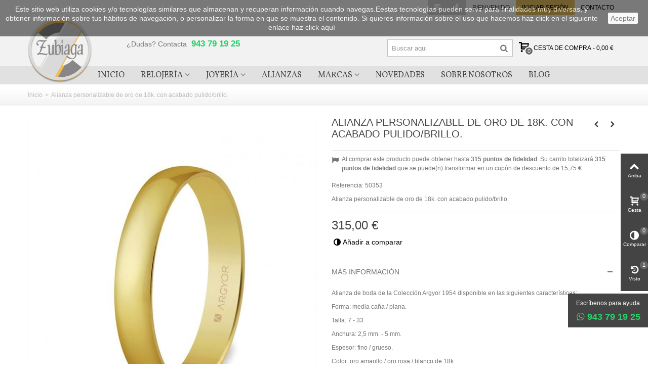

--- FILE ---
content_type: text/html; charset=utf-8
request_url: https://www.joyeriazubiaga.com/inicio/647-alianza-personalizable-de-oro-de-18k-con-acabado-pulidobrillo.html
body_size: 19093
content:
<!DOCTYPE HTML> <!--[if lt IE 7]><html class="no-js lt-ie9 lt-ie8 lt-ie7" lang="es-es"><![endif]--> <!--[if IE 7]><html class="no-js lt-ie9 lt-ie8 ie7" lang="es-es"><![endif]--> <!--[if IE 8]><html class="no-js lt-ie9 ie8" lang="es-es"><![endif]--> <!--[if gt IE 8]><html class="no-js ie9" lang="es-es"><![endif]--><html lang="es-es"><head><meta charset="utf-8" /><title>Joyería Zubiaga - Compra Alianza personalizable de oro de 18k. con acabado pulido/brillo.</title><meta name="description" content="Alianza fina media caña en oro amarillo" /><meta name="keywords" content="alianza oro amarillo,alianza boda,alianza argyor" /><meta name="robots" content="index,follow" /><meta name="viewport" content="width=device-width, minimum-scale=0.25, maximum-scale=1.6, initial-scale=1.0" /><meta name="apple-mobile-web-app-capable" content="yes" /><link rel="icon" type="image/vnd.microsoft.icon" href="/img/favicon.ico?1587047428" /><link rel="shortcut icon" type="image/x-icon" href="/img/favicon.ico?1587047428" /><link rel="apple-touch-icon" sizes="57x57" href="/modules/stthemeeditor/img/1/touch-icon-iphone-57.png" /><link rel="apple-touch-icon" sizes="72x72" href="/modules/stthemeeditor/img/1/touch-icon-iphone-72.png" /><link rel="apple-touch-icon" sizes="114x114" href="/modules/stthemeeditor/img/1/touch-icon-iphone-114.png" /><link rel="apple-touch-icon" sizes="144x144" href="/modules/stthemeeditor/img/1/touch-icon-iphone-144.png" /><link rel="stylesheet" href="/themes/beshop/css/global.css" type="text/css" media="all" /><link rel="stylesheet" href="/themes/beshop/css/autoload/highdpi.css" type="text/css" media="all" /><link rel="stylesheet" href="/themes/beshop/css/autoload/responsive-tables.css" type="text/css" media="all" /><link rel="stylesheet" href="/themes/beshop/css/autoload/uniform.default.css" type="text/css" media="all" /><link rel="stylesheet" href="/js/jquery/plugins/fancybox/jquery.fancybox.css" type="text/css" media="all" /><link rel="stylesheet" href="/themes/beshop/css/product.css" type="text/css" media="all" /><link rel="stylesheet" href="/themes/beshop/css/print.css" type="text/css" media="print" /><link rel="stylesheet" href="/js/jquery/plugins/bxslider/jquery.bxslider.css" type="text/css" media="all" /><link rel="stylesheet" href="https://fonts.googleapis.com/css?family=Vollkorn:400" type="text/css" media="all" /><link rel="stylesheet" href="/themes/beshop/css/responsive.css" type="text/css" media="all" /><link rel="stylesheet" href="/themes/beshop/css/responsive-md.css" type="text/css" media="all" /><link rel="stylesheet" href="/themes/beshop/css/responsive-lg.css" type="text/css" media="all" /><link rel="stylesheet" href="/themes/beshop/css/responsive-lg-max.css" type="text/css" media="all" /><link rel="stylesheet" href="/modules/stthemeeditor/views/css/animate.min.css" type="text/css" media="all" /><link rel="stylesheet" href="/themes/beshop/css/product_list.css" type="text/css" media="all" /><link rel="stylesheet" href="/js/jquery/ui/themes/base/jquery.ui.core.css" type="text/css" media="all" /><link rel="stylesheet" href="/js/jquery/ui/themes/base/jquery.ui.slider.css" type="text/css" media="all" /><link rel="stylesheet" href="/js/jquery/ui/themes/base/jquery.ui.theme.css" type="text/css" media="all" /><link rel="stylesheet" href="/themes/beshop/css/modules/blockcategories/blockcategories.css" type="text/css" media="all" /><link rel="stylesheet" href="/themes/beshop/css/modules/stmegamenu/views/css/stmegamenu.css" type="text/css" media="all" /><link rel="stylesheet" href="/themes/beshop/css/modules/blocksearch_mod/views/css/blocksearch.css" type="text/css" media="all" /><link rel="stylesheet" href="/js/jquery/plugins/autocomplete/jquery.autocomplete.css" type="text/css" media="all" /><link rel="stylesheet" href="/themes/beshop/css/modules/blockcart_mod/blockcart.css" type="text/css" media="all" /><link rel="stylesheet" href="/modules/stblog/views/css/stblog.css" type="text/css" media="all" /><link rel="stylesheet" href="/themes/beshop/css/modules/productscategory/css/productscategory.css" type="text/css" media="all" /><link rel="stylesheet" href="/themes/beshop/css/modules/crossselling/crossselling.css" type="text/css" media="all" /><link rel="stylesheet" href="/modules/sthoverimage/views/css/style.css" type="text/css" media="all" /><link rel="stylesheet" href="/themes/beshop/css/modules/mailalerts/mailalerts.css" type="text/css" media="all" /><link href="https://www.joyeriazubiaga.com/modules/stthemeeditor/views/css/customer-s1.css" rel="stylesheet" type="text/css" media="all" /><style type="text/css">.st_banner_block_5 .style_content, a.st_banner_block_5 , .st_banner_block_5 .style_content a{color:#000000;} .st_banner_block_5 .icon_line:after, .st_banner_block_5 .icon_line:before{background-color:#000000;} .st_banner_block_5 .line, .st_banner_block_5 .btn{border-color:#000000;}.st_banner_block_6 .style_content, a.st_banner_block_6 , .st_banner_block_6 .style_content a{color:#3b3b3b;} .st_banner_block_6 .icon_line:after, .st_banner_block_6 .icon_line:before{background-color:#3b3b3b;} .st_banner_block_6 .line, .st_banner_block_6 .btn{border-color:#3b3b3b;}.st_banner_block_7 .style_content, a.st_banner_block_7 , .st_banner_block_7 .style_content a{color:#3b3b3b;} .st_banner_block_7 .icon_line:after, .st_banner_block_7 .icon_line:before{background-color:#3b3b3b;} .st_banner_block_7 .line, .st_banner_block_7 .btn{border-color:#3b3b3b;}.st_banner_block_7 .style_content .btn{color:#000000;}.st_banner_block_7 .style_content .btn{border-color:#000000;}.st_banner_block_7 .style_content .btn:hover{color:#ffffff;}.st_banner_block_8 .style_content, a.st_banner_block_8 , .st_banner_block_8 .style_content a{color:#3b3b3b;} .st_banner_block_8 .icon_line:after, .st_banner_block_8 .icon_line:before{background-color:#3b3b3b;} .st_banner_block_8 .line, .st_banner_block_8 .btn{border-color:#3b3b3b;}.st_banner_block_8 .style_content .btn{color:#000000;}.st_banner_block_8 .style_content .btn{border-color:#000000;}.st_banner_block_8 .style_content .btn:hover{color:#ffffff;}</style><style type="text/css">.special-products_block_center_container .products_slider .owl-theme.owl-navigation-tr .owl-controls .owl-buttons div.disabled,.special-products_block_center_container .products_slider .owl-theme.owl-navigation-tr .owl-controls .owl-buttons div.disabled:hover{background-color:transplanted;}</style><style type="text/css">.stsocial_list li a,#footer-primary .stsocial_list li a,#footer-secondary .stsocial_list li a,#footer-tertiary .stsocial_list li a{color:#ffffff;}.stsocial_list li a:hover,#footer-primary .stsocial_list li a:hover,#footer-secondary .stsocial_list li a:hover,#footer-tertiary .stsocial_list li a:hover{color:#ffffff;}.stsocial_list li a,#footer-primary .stsocial_list li a,#footer-secondary .stsocial_list li a,#footer-tertiary .stsocial_list li a{background-color:#cccccc;}.stsocial_list_footer_bottom .icon-large{font-size:1.166em;}.stsocial_list li a:hover,#footer-primary .stsocial_list li a:hover,#footer-secondary .stsocial_list li a:hover,#footer-tertiary .stsocial_list li a:hover{background-color:#666666;}.stsocial_list_footer_bottom .icon-large{font-size:1.166em;}</style><style type="text/css">.new-products_block_center_container .products_slider .owl-theme.owl-navigation-tr .owl-controls .owl-buttons div.disabled,.new-products_block_center_container .products_slider .owl-theme.owl-navigation-tr .owl-controls .owl-buttons div.disabled:hover{background-color:transplanted;}</style><style type="text/css">.featured_products_sldier_block_center_container .products_slider .owl-theme.owl-navigation-tr .owl-controls .owl-buttons div.disabled,.featured_products_sldier_block_center_container .products_slider .owl-theme.owl-navigation-tr .owl-controls .owl-buttons div.disabled:hover{background-color:transplanted;}</style><style type="text/css">.parallax_text_con_1 .style_content, .parallax_text_con_1 .style_content a{color:#ffffff;} .parallax_text_con_1 .icon_line:after, .parallax_text_con_1 .icon_line:before{background-color:#ffffff;} .parallax_text_con_1 .line, .parallax_text_con_1 .btn{border-color:#ffffff;}.parallax_text_con_2 .style_content, .parallax_text_con_2 .style_content a{color:#ffffff;} .parallax_text_con_2 .icon_line:after, .parallax_text_con_2 .icon_line:before{background-color:#ffffff;} .parallax_text_con_2 .line, .parallax_text_con_2 .btn{border-color:#ffffff;}#parallax_box_1{background-image: url(https://www.joyeriazubiaga.com/modules/stthemeeditor/patterns/25.png);}#parallax_box_1 .parallax_heading{color:#ffffff;}#owl-parallax-1.owl-theme .owl-controls .owl-page.active span{background-color:#ffffff;}#parallax_box_1{padding-top:60px;}#parallax_box_1{padding-bottom:60px;}</style><style type="text/css">.st_owl_carousel_block_1 .style_content, .st_owl_carousel_block_1 .style_content a{color:#ffffff;} .st_owl_carousel_block_1 .icon_line:after, .st_owl_carousel_block_1 .icon_line:before{background-color:#ffffff;} .st_owl_carousel_block_1 .line, .st_owl_carousel_block_1 .btn{border-color:#ffffff;}.st_owl_carousel_block_2 .style_content, .st_owl_carousel_block_2 .style_content a{color:#ffffff;} .st_owl_carousel_block_2 .icon_line:after, .st_owl_carousel_block_2 .icon_line:before{background-color:#ffffff;} .st_owl_carousel_block_2 .line, .st_owl_carousel_block_2 .btn{border-color:#ffffff;}#owl_carousel_container_2{margin-top:10px;}</style><style type="text/css">body#index .st_blog_recent_article_container .products_slider .owl-theme.owl-navigation-tr .owl-controls .owl-buttons div.disabled,body#index .st_blog_recent_article_container .products_slider .owl-theme.owl-navigation-tr .owl-controls .owl-buttons div.disabled:hover{background-color:transplanted;}</style><style type="text/css">body#index .st_blog_featured_article_container .products_slider .owl-theme.owl-navigation-tr .owl-controls .owl-buttons div.disabled,body#index .st_blog_featured_article_container .products_slider .owl-theme.owl-navigation-tr .owl-controls .owl-buttons div.disabled:hover{background-color:transplanted;}</style><style type="text/css">.brands_slider_container .products_slider .owl-theme.owl-navigation-tr .owl-controls .owl-buttons div.disabled,.brands_slider_container .products_slider .owl-theme.owl-navigation-tr .owl-controls .owl-buttons div.disabled:hover{background-color:transplanted;}</style><meta property="og:site_name" content="Joyería Zubiaga" /><meta property="og:url" content="http://www.joyeriazubiaga.com/inicio/647-alianza-personalizable-de-oro-de-18k-con-acabado-pulidobrillo.html" /><meta property="og:type" content="product" /><meta property="og:title" content="Alianza personalizable de oro de 18k. con acabado pulido/brillo." /><meta property="og:description" content="Alianza personalizable de oro de 18k. con acabado pulido/brillo." /><meta property="og:image" content="https://www.joyeriazubiaga.com/1175-thickbox_default/alianza-personalizable-de-oro-de-18k-con-acabado-pulidobrillo.jpg" /><style type="text/css">#st_news_letter_1{color:#131313;}#st_news_letter_1 .st_news_letter_form_inner{width:558px;}#st_news_letter_1 .st_news_letter_input{height:40px;}#st_news_letter_1 .st_news_letter_submit{height:40px;line-height:36px;}#st_news_letter_1 .st_news_letter_input{color:#ffffff;}#st_news_letter_1 .st_news_letter_input{background-color:#ffffff;}#st_news_letter_1 .st_news_letter_submit{color:#ffffff;}#st_news_letter_1 .st_news_letter_submit{background-color:#000000;border-color:#000000;}#st_news_letter_1 .st_news_letter_box{padding-top:50px;}#st_news_letter_1 .st_news_letter_box{padding-bottom:50px;}#st_news_letter_1 {margin-top:50px;}#st_news_letter_1 {margin-bottom:50px;}</style><style type="text/css">.countdown_timer.countdown_style_0 div{padding-top:11px;padding-bottom:11px;}.countdown_timer.countdown_style_0 div span{height:22px;line-height:22px;}.countdown_timer.countdown_style_0 div{border-right:none;}</style>    <noscript><img height="1" width="1" style="display:none" src="https://www.facebook.com/tr?id=369685590196315&ev=PageView&noscript=1"/></noscript>    </head><body id="product" class="product product-647 product-alianza-personalizable-de-oro-de-18k-con-acabado-pulidobrillo category-2 category-inicio hide-left-column hide-right-column lang_es slide_lr_column "> <!--[if lt IE 9]><p class="alert alert-warning">Please upgrade to Internet Explorer version 9 or download Firefox, Opera, Safari or Chrome.</p> <![endif]--><div id="st-container" class="st-container st-effect-0"><div class="st-pusher"><div class="st-content"><div class="st-content-inner"><div id="body_wrapper"><div class="header-container "> <header id="header"><div id="top_bar" class="nav space-s" ><div class="wide_container"><div class="container"><div class="row"> <nav id="nav_left" class="clearfix"></nav> <nav id="nav_right" class="clearfix"><div id="multilink_1" class="stlinkgroups_top dropdown_wrap first-item top_bar_item"><div class="dropdown_tri header_item"> <a href="/contactanos" title="Contacto" > Contacto </a></div></div><a class="login top_bar_item" href="https://www.joyeriazubiaga.com/mi-cuenta" rel="nofollow" title="Iniciar sesión en mi cuenta"> <span class="header_item">Iniciar sesión</span> </a> <span class="welcome top_bar_item hidden_extra_small "><span class="header_item">Bienvenido</span></span><ul class="stsocial_list stsocial_list_topbar clearfix li_fl"><li class="top_bar_item"><a class="header_item" id="stsocial_facebook" href="http://www.facebook.com/joyeriarelojeriazubiaga" rel="nofollow" title="Facebook" target="_blank" ><i class="icon-facebook icon-large"></i></a></li><li class="top_bar_item"><a class="header_item" id="stsocial_instagram" href="https://www.instagram.com/joyeriarelojeriazubiaga" rel="nofollow" title="Instagram" target="_blank" ><i class="icon-instagram icon-large"></i></a></li></ul></nav></div></div></div></div> <section id="mobile_bar" class="animated fast"><div class="container"><div id="mobile_bar_container" class=" mobile_bar_center_layout"><div id="mobile_bar_left"><div id="mobile_bar_left_inner"><a id="mobile_bar_menu_tri" class="mobile_bar_tri " href="javascript:;" rel="nofollow"> <i class="icon-menu icon_btn icon-1x"></i> <span class="mobile_bar_tri_text">Menu</span> </a></div></div><div id="mobile_bar_center"> <a id="mobile_header_logo" href="https://www.joyeriazubiaga.com/" title="Joyería Zubiaga"> <img class="logo replace-2x" src="https://www.joyeriazubiaga.com/img/joyeria-zubiaga-logo-1485159082.jpg" data-2x="https://www.joyeriazubiaga.com/modules/stthemeeditor/img/0b36efccb5791fe926762c1b23d6c967.png" alt="Joyería Zubiaga" width="127" height="128"/> </a></div><div id="mobile_bar_right"><div id="mobile_bar_right_inner"><a id="mobile_bar_cart_tri" href="javascript:;" rel="nofollow" title="Cesta" class=" shopping_cart_style_2 "><div class="ajax_cart_bag"> <span class="ajax_cart_quantity amount_circle ">0</span> <span class="ajax_cart_bg_handle"></span> <i class="icon-glyph icon_btn"></i></div> <span class="mobile_bar_tri_text">Cesta</span> </a></div></div></div></div> </section><div id="header_primary" class="animated fast"><div class="wide_container"><div class="container"><div id="header_primary_row" class="row"><div id="header_left" class="col-sm-12 col-md-2 clearfix"> <a id="logo_left" href="https://www.joyeriazubiaga.com/" title="Joyería Zubiaga"> <img class="logo replace-2x" src="https://www.joyeriazubiaga.com/img/joyeria-zubiaga-logo-1485159082.jpg" data-2x="https://www.joyeriazubiaga.com/modules/stthemeeditor/img/0b36efccb5791fe926762c1b23d6c967.png" alt="Joyería Zubiaga" width="127" height="128"/> </a></div><div id="header_right" class="col-sm-12 col-md-10"><div id="header_top" class="row"><div id="header_top_left" class="col-sm-12 col-md-5"> <aside id="easycontent_7" class="easycontent_7 easycontent section"><div class="style_content block_content"><div style="font-size: 14px;">¿Dudas? Contacta <span style="color: #25d366; font-weight: bold; font-size: 17px; margin-left: 5px;">943 79 19 25</span></div></div> </aside></div><div id="header_top_right" class="col-sm-12 col-md-7 clearfix"><div class="shopping_cart shopping_cart_mod top_bar_item shopping_cart_style_2 "> <a href="https://www.joyeriazubiaga.com/pedido" id="shopping_cart" title="Ver mi cesta" rel="nofollow" class="header_item"><div class="ajax_cart_bag "> <span class="ajax_cart_quantity amount_circle ">0</span> <span class="ajax_cart_bg_handle"></span> <i class="icon-glyph icon_btn"></i></div> <span class="cart_text">Cesta de compra</span> <span class="ajax_cart_quantity">0</span> <span class="ajax_cart_product_txt">Artículo(s)</span> <span class="ajax_cart_split">-</span> <span class="ajax_cart_total"> 0,00 € </span> </a><div id="cart_block" class="cart_block exclusive"><div class="block_content"><div class="cart_block_list"><p class="cart_block_no_products alert alert-warning"> No hay productos</p><div class="cart-prices unvisible"><div class="cart-prices-line first-line"> <span class="price cart_block_shipping_cost ajax_cart_shipping_cost unvisible"> Por determinar </span> <span class="unvisible"> Envío </span></div><div class="cart-prices-line last-line"> <span class="price cart_block_total ajax_block_cart_total">0,00 €</span> <span>Total</span></div></div><p class="cart-buttons unvisible "> <a id="button_order_cart" class="btn btn-default" href="https://www.joyeriazubiaga.com/pedido" title="Pasar por caja" rel="nofollow">Pasar por caja</a></p></div></div></div></div><div id="search_block_top" class=" top_bar_item clearfix"><form id="searchbox" method="get" action="https://www.joyeriazubiaga.com/buscar" ><div id="searchbox_inner" class="clearfix"> <input type="hidden" name="controller" value="search" /> <input type="hidden" name="orderby" value="position" /> <input type="hidden" name="orderway" value="desc" /> <input class="search_query form-control" type="text" id="search_query_top" name="search_query" placeholder="Buscar aqui" value="" autocomplete="off" /> <button type="submit" name="submit_search" class="button-search"> <i class="icon-search-1 icon-large"></i> </button><div class="hidden more_prod_string">More products »</div></div></form>  </div></div></div></div></div></div></div></div> <section id="top_extra" class="main_menu_has_widgets_0"><div id="st_mega_menu_container" class="animated fast"><div class="container"><div class="container_inner clearfix"> <nav id="st_mega_menu_wrap" role="navigation"><ul class="st_mega_menu clearfix mu_level_0"><li id="st_menu_32" class="ml_level_0 m_alignment_0"> <a id="st_ma_32" href="https://www.joyeriazubiaga.com/" class="ma_level_0" title="Inicio">Inicio</a></li><li id="st_menu_7" class="ml_level_0 m_alignment_1"> <a id="st_ma_7" href="https://www.joyeriazubiaga.com/11-relojeria" class="ma_level_0 is_parent" title="Relojería">Relojería</a><div class="stmenu_sub style_wide col-md-12"><div class="row m_column_row"><div id="st_menu_column_1" class="col-md-12"><div id="st_menu_block_12"><div class="row"><div class="col-md-12"><ul class="mu_level_1"><li class="ml_level_1"> <a href="https://www.joyeriazubiaga.com/110-mujer" title="MUJER" class="ma_level_1 ma_item">MUJER</a><ul class="mu_level_2 p_granditem_1"><li class="ml_level_2 granditem_0 p_granditem_1"> <a href="https://www.joyeriazubiaga.com/1067-inteligentes" title="INTELIGENTES" class="ma_level_2 ma_item ">INTELIGENTES</a></li><li class="ml_level_2 granditem_0 p_granditem_1"> <a href="https://www.joyeriazubiaga.com/1117-digitales" title="DIGITALES." class="ma_level_2 ma_item ">DIGITALES.</a></li></ul></li></ul></div></div><div class="row"><div class="col-md-12"><ul class="mu_level_1"><li class="ml_level_1"> <a href="https://www.joyeriazubiaga.com/111-hombre" title="HOMBRE" class="ma_level_1 ma_item">HOMBRE</a><ul class="mu_level_2 p_granditem_1"><li class="ml_level_2 granditem_0 p_granditem_1"> <a href="https://www.joyeriazubiaga.com/1084-inteligentes" title="INTELIGENTES" class="ma_level_2 ma_item ">INTELIGENTES</a></li><li class="ml_level_2 granditem_0 p_granditem_1"> <a href="https://www.joyeriazubiaga.com/1089-digitales" title="DIGITALES" class="ma_level_2 ma_item ">DIGITALES</a></li></ul></li></ul></div></div><div class="row"><div class="col-md-12"><ul class="mu_level_1"><li class="ml_level_1"> <a href="https://www.joyeriazubiaga.com/112-infantil" title="INFANTIL" class="ma_level_1 ma_item">INFANTIL</a></li></ul></div></div></div></div></div></div></li><li id="st_menu_6" class="ml_level_0 m_alignment_1"> <a id="st_ma_6" href="https://www.joyeriazubiaga.com/10-joyeria" class="ma_level_0 is_parent" title="Joyería">Joyería</a><div class="stmenu_sub style_wide col-md-2"><div class="row m_column_row"><div id="st_menu_column_2" class="col-md-0"><div id="st_menu_block_13"><div class="row"><div class="col-md-12"><ul class="mu_level_1"><li class="ml_level_1"> <a href="https://www.joyeriazubiaga.com/1058-joyeria-caballero" title="Joyería Caballero" class="ma_level_1 ma_item">Joyería Caballero</a></li></ul></div></div><div class="row"><div class="col-md-12"><ul class="mu_level_1"><li class="ml_level_1"> <a href="https://www.joyeriazubiaga.com/102-joyeria-infantil" title="Joyería Infantil" class="ma_level_1 ma_item">Joyería Infantil</a></li></ul></div></div><div class="row"><div class="col-md-12"><ul class="mu_level_1"><li class="ml_level_1"> <a href="https://www.joyeriazubiaga.com/1000-anillos" title="Anillos" class="ma_level_1 ma_item">Anillos</a></li></ul></div></div><div class="row"><div class="col-md-12"><ul class="mu_level_1"><li class="ml_level_1"> <a href="https://www.joyeriazubiaga.com/1001-colgantes" title="Colgantes" class="ma_level_1 ma_item">Colgantes</a></li></ul></div></div><div class="row"><div class="col-md-12"><ul class="mu_level_1"><li class="ml_level_1"> <a href="https://www.joyeriazubiaga.com/1002-pendientes" title="Pendientes" class="ma_level_1 ma_item">Pendientes</a></li></ul></div></div><div class="row"><div class="col-md-12"><ul class="mu_level_1"><li class="ml_level_1"> <a href="https://www.joyeriazubiaga.com/1003-pulseras" title="Pulseras" class="ma_level_1 ma_item">Pulseras</a></li></ul></div></div><div class="row"><div class="col-md-12"><ul class="mu_level_1"><li class="ml_level_1"> <a href="https://www.joyeriazubiaga.com/1004-collares" title="Collares" class="ma_level_1 ma_item">Collares</a></li></ul></div></div><div class="row"><div class="col-md-12"><ul class="mu_level_1"><li class="ml_level_1"> <a href="https://www.joyeriazubiaga.com/1038-gargantillas" title="Gargantillas" class="ma_level_1 ma_item">Gargantillas</a></li></ul></div></div><div class="row"><div class="col-md-12"><ul class="mu_level_1"><li class="ml_level_1"> <a href="https://www.joyeriazubiaga.com/1106-charms" title="Charms" class="ma_level_1 ma_item">Charms</a></li></ul></div></div><div class="row"><div class="col-md-12"><ul class="mu_level_1"><li class="ml_level_1"> <a href="https://www.joyeriazubiaga.com/1049-oro" title="Oro" class="ma_level_1 ma_item">Oro</a><ul class="mu_level_2 p_granditem_1"><li class="ml_level_2 granditem_0 p_granditem_1"> <a href="https://www.joyeriazubiaga.com/1050-oro-amarillo" title="Oro Amarillo" class="ma_level_2 ma_item ">Oro Amarillo</a></li><li class="ml_level_2 granditem_0 p_granditem_1"> <a href="https://www.joyeriazubiaga.com/1056-oro-blanco" title="Oro Blanco" class="ma_level_2 ma_item ">Oro Blanco</a></li><li class="ml_level_2 granditem_0 p_granditem_1"> <a href="https://www.joyeriazubiaga.com/1057-oro-rosa" title="Oro Rosa" class="ma_level_2 ma_item ">Oro Rosa</a></li><li class="ml_level_2 granditem_0 p_granditem_1"> <a href="https://www.joyeriazubiaga.com/1059-oro-bano" title="Oro (baño)" class="ma_level_2 ma_item ">Oro (baño)</a></li></ul></li></ul></div></div><div class="row"><div class="col-md-12"><ul class="mu_level_1"><li class="ml_level_1"> <a href="https://www.joyeriazubiaga.com/1096-plata" title="Plata" class="ma_level_1 ma_item">Plata</a><ul class="mu_level_2 p_granditem_1"><li class="ml_level_2 granditem_0 p_granditem_1"> <a href="https://www.joyeriazubiaga.com/1099-plata-con-bano-de-oro" title="Plata con baño de oro" class="ma_level_2 ma_item ">Plata con baño de oro</a></li><li class="ml_level_2 granditem_0 p_granditem_1"> <a href="https://www.joyeriazubiaga.com/1098-plata-con-bano-de-rodio" title="Plata con baño de Rodio" class="ma_level_2 ma_item ">Plata con baño de Rodio</a></li><li class="ml_level_2 granditem_0 p_granditem_1"> <a href="https://www.joyeriazubiaga.com/1097-plata-efecto-envejecido" title="Plata efecto envejecido" class="ma_level_2 ma_item ">Plata efecto envejecido</a></li><li class="ml_level_2 granditem_0 p_granditem_1"> <a href="https://www.joyeriazubiaga.com/1105-plata-con-bano-de-rutenio" title="Plata con baño de Rutenio" class="ma_level_2 ma_item ">Plata con baño de Rutenio</a></li><li class="ml_level_2 granditem_0 p_granditem_1"> <a href="https://www.joyeriazubiaga.com/1101-plata-bano" title="Plata (baño)" class="ma_level_2 ma_item ">Plata (baño)</a></li></ul></li></ul></div></div><div class="row"><div class="col-md-12"><ul class="mu_level_1"><li class="ml_level_1"> <a href="https://www.joyeriazubiaga.com/1107-acero" title="Acero" class="ma_level_1 ma_item">Acero</a></li></ul></div></div><div class="row"><div class="col-md-12"><ul class="mu_level_1"><li class="ml_level_1"> <a href="https://www.joyeriazubiaga.com/1100-diamantes" title="Diamantes" class="ma_level_1 ma_item">Diamantes</a></li></ul></div></div><div class="row"><div class="col-md-12"><ul class="mu_level_1"><li class="ml_level_1"> <a href="https://www.joyeriazubiaga.com/1091-euskal-mitologia" title="Euskal Mitologia" class="ma_level_1 ma_item">Euskal Mitologia</a></li></ul></div></div><div class="row"><div class="col-md-12"><ul class="mu_level_1"><li class="ml_level_1"> <a href="https://www.joyeriazubiaga.com/1092-pulsera-de-arrasate" title="Pulsera de Arrasate" class="ma_level_1 ma_item">Pulsera de Arrasate</a></li></ul></div></div><div class="row"><div class="col-md-12"><ul class="mu_level_1"><li class="ml_level_1"> <a href="https://www.joyeriazubiaga.com/1055-joyas-novias" title="Joyas Novias" class="ma_level_1 ma_item">Joyas Novias</a></li></ul></div></div><div class="row"><div class="col-md-12"><ul class="mu_level_1"><li class="ml_level_1"> <a href="https://www.joyeriazubiaga.com/1112-perlas-y-nacar" title="Perlas y Nácar" class="ma_level_1 ma_item">Perlas y Nácar</a></li></ul></div></div></div></div></div></div></li><li id="st_menu_10" class="ml_level_0 m_alignment_0"> <a id="st_ma_10" href="https://www.joyeriazubiaga.com/1005-alianzas-de-boda" class="ma_level_0" title="Alianzas de Boda">Alianzas</a></li><li id="st_menu_8" class="ml_level_0 m_alignment_2"> <a id="st_ma_8" href="https://www.joyeriazubiaga.com/13-marcas" class="ma_level_0 is_parent" title="Marcas">Marcas</a><div class="stmenu_sub style_wide col-md-6"><div class="row m_column_row"><div id="st_menu_column_3" class="col-md-12"><div id="st_menu_block_14"><div class="row"><div class="col-md-6"><ul class="mu_level_1"><li class="ml_level_1"> <a href="https://www.joyeriazubiaga.com/159-Comprar-alianzas-argyor" title="Argyor" class="ma_level_1 ma_item">Argyor</a></li></ul></div><div class="col-md-6"><ul class="mu_level_1"><li class="ml_level_1"> <a href="https://www.joyeriazubiaga.com/1103-artesanal" title="Artesanal" class="ma_level_1 ma_item">Artesanal</a></li></ul></div></div><div class="row"><div class="col-md-6"><ul class="mu_level_1"><li class="ml_level_1"> <a href="https://www.joyeriazubiaga.com/131-bering" title="Bering" class="ma_level_1 ma_item">Bering</a></li></ul></div><div class="col-md-6"><ul class="mu_level_1"><li class="ml_level_1"> <a href="https://www.joyeriazubiaga.com/1025-bliss-jewelry" title="Bliss Jewelry" class="ma_level_1 ma_item">Bliss Jewelry</a></li></ul></div></div><div class="row"><div class="col-md-6"><ul class="mu_level_1"><li class="ml_level_1"> <a href="https://www.joyeriazubiaga.com/1045-bohemme" title="Bohemme" class="ma_level_1 ma_item">Bohemme</a></li></ul></div><div class="col-md-6"><ul class="mu_level_1"><li class="ml_level_1"> <a href="https://www.joyeriazubiaga.com/134-bulova" title="Bulova" class="ma_level_1 ma_item">Bulova</a></li></ul></div></div><div class="row"><div class="col-md-6"><ul class="mu_level_1"><li class="ml_level_1"> <a href="https://www.joyeriazubiaga.com/165-casio" title="Casio" class="ma_level_1 ma_item">Casio</a></li></ul></div><div class="col-md-6"><ul class="mu_level_1"><li class="ml_level_1"> <a href="https://www.joyeriazubiaga.com/1027-camaleoni" title="Camaleoni" class="ma_level_1 ma_item">Camaleoni</a></li></ul></div></div><div class="row"><div class="col-md-6"><ul class="mu_level_1"><li class="ml_level_1"> <a href="https://www.joyeriazubiaga.com/133-cluse" title="Cluse" class="ma_level_1 ma_item">Cluse</a></li></ul></div><div class="col-md-6"><ul class="mu_level_1"><li class="ml_level_1"> <a href="https://www.joyeriazubiaga.com/140-daniel-wellington" title="Daniel Wellington" class="ma_level_1 ma_item">Daniel Wellington</a></li></ul></div></div><div class="row"><div class="col-md-6"><ul class="mu_level_1"><li class="ml_level_1"> <a href="https://www.joyeriazubiaga.com/158-diamonfire" title="Diamonfire" class="ma_level_1 ma_item">Diamonfire</a></li></ul></div><div class="col-md-6"><ul class="mu_level_1"><li class="ml_level_1"> <a href="https://www.joyeriazubiaga.com/1029-eguzkilore" title="Eguzkilore" class="ma_level_1 ma_item">Eguzkilore</a></li></ul></div></div><div class="row"><div class="col-md-6"><ul class="mu_level_1"><li class="ml_level_1"> <a href="https://www.joyeriazubiaga.com/1024-guemues" title="Gümüs" class="ma_level_1 ma_item">Gümüs</a></li></ul></div><div class="col-md-6"><ul class="mu_level_1"><li class="ml_level_1"> <a href="https://www.joyeriazubiaga.com/1043-guess" title="Guess" class="ma_level_1 ma_item">Guess</a></li></ul></div></div><div class="row"><div class="col-md-6"><ul class="mu_level_1"><li class="ml_level_1"> <a href="https://www.joyeriazubiaga.com/145-henry-london" title="Henry London" class="ma_level_1 ma_item">Henry London</a></li></ul></div><div class="col-md-6"><ul class="mu_level_1"><li class="ml_level_1"> <a href="https://www.joyeriazubiaga.com/149-hugo-boss" title="Hugo Boss" class="ma_level_1 ma_item">Hugo Boss</a></li></ul></div></div><div class="row"><div class="col-md-6"><ul class="mu_level_1"><li class="ml_level_1"> <a href="https://www.joyeriazubiaga.com/141-ice-watch" title="Ice Watch" class="ma_level_1 ma_item">Ice Watch</a></li></ul></div><div class="col-md-6"><ul class="mu_level_1"><li class="ml_level_1"> <a href="https://www.joyeriazubiaga.com/1036-itemporality" title="Itemporality" class="ma_level_1 ma_item">Itemporality</a></li></ul></div></div><div class="row"><div class="col-md-6"><ul class="mu_level_1"><li class="ml_level_1"> <a href="https://www.joyeriazubiaga.com/1022-lacoste" title="Lacoste" class="ma_level_1 ma_item">Lacoste</a></li></ul></div><div class="col-md-6"><ul class="mu_level_1"><li class="ml_level_1"> <a href="https://www.joyeriazubiaga.com/147-mark-maddox" title="Mark Maddox" class="ma_level_1 ma_item">Mark Maddox</a></li></ul></div></div><div class="row"><div class="col-md-6"><ul class="mu_level_1"><li class="ml_level_1"> <a href="https://www.joyeriazubiaga.com/1116-maserati" title="Maserati" class="ma_level_1 ma_item">Maserati</a></li></ul></div><div class="col-md-6"><ul class="mu_level_1"><li class="ml_level_1"> <a href="https://www.joyeriazubiaga.com/143-morellato" title="Morellato" class="ma_level_1 ma_item">Morellato</a></li></ul></div></div><div class="row"><div class="col-md-6"><ul class="mu_level_1"><li class="ml_level_1"> <a href="https://www.joyeriazubiaga.com/1037-new-diamond-jewelry" title="New Diamond Jewelry" class="ma_level_1 ma_item">New Diamond Jewelry</a></li></ul></div><div class="col-md-6"><ul class="mu_level_1"><li class="ml_level_1"> <a href="https://www.joyeriazubiaga.com/1020-pdpaola" title="PDPaola" class="ma_level_1 ma_item">PDPaola</a></li></ul></div></div><div class="row"><div class="col-md-6"><ul class="mu_level_1"><li class="ml_level_1"> <a href="https://www.joyeriazubiaga.com/142-philip-watch" title="Philip Watch" class="ma_level_1 ma_item">Philip Watch</a></li></ul></div><div class="col-md-6"><ul class="mu_level_1"><li class="ml_level_1"> <a href="https://www.joyeriazubiaga.com/1023-pulsera-de-arrasate" title="Pulsera de Arrasate" class="ma_level_1 ma_item">Pulsera de Arrasate</a></li></ul></div></div><div class="row"><div class="col-md-6"><ul class="mu_level_1"><li class="ml_level_1"> <a href="https://www.joyeriazubiaga.com/137-radiant" title="Radiant" class="ma_level_1 ma_item">Radiant</a></li></ul></div><div class="col-md-6"><ul class="mu_level_1"><li class="ml_level_1"> <a href="https://www.joyeriazubiaga.com/150-rebecca" title="Rebecca" class="ma_level_1 ma_item">Rebecca</a></li></ul></div></div><div class="row"><div class="col-md-6"><ul class="mu_level_1"><li class="ml_level_1"> <a href="https://www.joyeriazubiaga.com/1040-rue-des-mille" title="Rue des Mille" class="ma_level_1 ma_item">Rue des Mille</a></li></ul></div><div class="col-md-6"><ul class="mu_level_1"><li class="ml_level_1"> <a href="https://www.joyeriazubiaga.com/139-sandoz" title="Sandoz" class="ma_level_1 ma_item">Sandoz</a></li></ul></div></div><div class="row"><div class="col-md-6"><ul class="mu_level_1"><li class="ml_level_1"> <a href="https://www.joyeriazubiaga.com/1115-save-the-family" title="Save the Family" class="ma_level_1 ma_item">Save the Family</a></li></ul></div><div class="col-md-6"><ul class="mu_level_1"><li class="ml_level_1"> <a href="https://www.joyeriazubiaga.com/138-seiko" title="Seiko" class="ma_level_1 ma_item">Seiko</a></li></ul></div></div><div class="row"><div class="col-md-6"><ul class="mu_level_1"><li class="ml_level_1"> <a href="https://www.joyeriazubiaga.com/1034-soul-bask-jewellery" title="Soul Bask Jewellery" class="ma_level_1 ma_item">Soul Bask Jewellery</a></li></ul></div><div class="col-md-6"><ul class="mu_level_1"><li class="ml_level_1"> <a href="https://www.joyeriazubiaga.com/148-storm-london" title="Storm London" class="ma_level_1 ma_item">Storm London</a></li></ul></div></div><div class="row"><div class="col-md-6"><ul class="mu_level_1"><li class="ml_level_1"> <a href="https://www.joyeriazubiaga.com/155-sunfield" title="Sunfield" class="ma_level_1 ma_item">Sunfield</a></li></ul></div><div class="col-md-6"><ul class="mu_level_1"><li class="ml_level_1"> <a href="https://www.joyeriazubiaga.com/146-tommy-hilfiger" title="Tommy Hilfiger" class="ma_level_1 ma_item">Tommy Hilfiger</a></li></ul></div></div><div class="row"><div class="col-md-6"><ul class="mu_level_1"><li class="ml_level_1"> <a href="https://www.joyeriazubiaga.com/151-ti-sento" title="Ti sento" class="ma_level_1 ma_item">Ti sento</a></li></ul></div><div class="col-md-6"><ul class="mu_level_1"><li class="ml_level_1"> <a href="https://www.joyeriazubiaga.com/157-uno-de-50" title="Uno de 50" class="ma_level_1 ma_item">Uno de 50</a></li></ul></div></div><div class="row"><div class="col-md-6"><ul class="mu_level_1"><li class="ml_level_1"> <a href="https://www.joyeriazubiaga.com/154-velatti" title="Velatti" class="ma_level_1 ma_item">Velatti</a></li></ul></div><div class="col-md-6"><ul class="mu_level_1"><li class="ml_level_1"> <a href="https://www.joyeriazubiaga.com/136-viceroy" title="Viceroy" class="ma_level_1 ma_item">Viceroy</a></li></ul></div></div><div class="row"><div class="col-md-6"><ul class="mu_level_1"><li class="ml_level_1"> <a href="https://www.joyeriazubiaga.com/1102-mr-wonderful" title="Mr. Wonderful" class="ma_level_1 ma_item">Mr. Wonderful</a></li></ul></div></div></div></div></div></div></li><li id="st_menu_9" class="ml_level_0 m_alignment_0"> <a id="st_ma_9" href="https://www.joyeriazubiaga.com/nuevos-productos" class="ma_level_0" title="New products">Novedades</a></li><li id="st_menu_33" class="ml_level_0 m_alignment_0"> <a id="st_ma_33" href="https://www.joyeriazubiaga.com/content/4-sobre-nosotros" class="ma_level_0" title="Sobre nosotros">Sobre Nosotros</a></li><li id="st_menu_15" class="ml_level_0 m_alignment_0"> <a id="st_ma_15" href="https://www.joyeriaytendencias.com/" class="ma_level_0" title="Blog" rel="nofollow" target="_blank">Blog</a></li></ul> </nav></div></div></div> </section>   </header></div><div id="breadcrumb_wrapper" class=""><div class="container"><div class="row"><div class="col-xs-12 clearfix"><section class="breadcrumb" xmlns:v="http://rdf.data-vocabulary.org/#"><ul itemprop="breadcrumb"><li typeof="v:Breadcrumb"><a class="home" href="https://www.joyeriazubiaga.com/" title="Volver a la p&aacute;gina de inicio" rel="v:url" property="v:title">Inicio</a></li><li class="navigation-pipe">></li><li><span>Alianza personalizable de oro de 18k. con acabado pulido/brillo.</span></li></ul> </section></div></div></div></div><div class="columns-container"><div id="columns" class="container"><div class="row"><div id="center_column" class="center_column col-xs-12 col-sm-12"><div itemscope itemtype="https://schema.org/Product"><meta itemprop="url" content="https://www.joyeriazubiaga.com/inicio/647-alianza-personalizable-de-oro-de-18k-con-acabado-pulidobrillo.html"><div class="primary_block row"><div class="pb-left-column col-xs-12 col-sm-5 col-md-6 "><div id="image-block" class="clearfix"><div id="view_full_size"><div id="bigpic_list_frame" class="owl-carousel owl-navigation-lr owl-navigation-rectangle "><div class="item"><div id="bigpic_1175" class=" easyzoom bigpic_item easyzoom--overlay"> <a href="https://www.joyeriazubiaga.com/1175-thickbox_default/alianza-personalizable-de-oro-de-18k-con-acabado-pulidobrillo.jpg" data-fancybox-group="other-views" class="fancybox shown replace-2x" title="Alianza Personalizable clásica Argyor 50353"> <img class="replace-2x img-responsive" src="https://www.joyeriazubiaga.com/1175-big_default/alianza-personalizable-de-oro-de-18k-con-acabado-pulidobrillo.jpg" height="649" width="568" title="Alianza Personalizable clásica Argyor 50353" alt="Alianza Personalizable clásica Argyor 50353" itemprop="image" /> </a></div> <a href="https://www.joyeriazubiaga.com/1175-thickbox_default/alianza-personalizable-de-oro-de-18k-con-acabado-pulidobrillo.jpg" data-fancybox-group="other-views" class="span_link no-print shown replace-2x" title="Alianza Personalizable clásica Argyor 50353"><i class="icon-resize-full icon-0x"></i></a></div></div></div></div><div id="views_block" class="clearfix hidden"><div id="thumbs_list" class="products_slider"><div id="thumbs_list_frame" class="owl-carousel owl-navigation-lr owl-navigation-rectangle "><div id="thumbnail_1175" data-item-nbr="0" class="item"> <a href="javascript:;" title="Alianza Personalizable clásica Argyor 50353"> <img class="img-responsive replace-2x" id="thumb_1175" src="https://www.joyeriazubiaga.com/1175-small_default/alianza-personalizable-de-oro-de-18k-con-acabado-pulidobrillo.jpg" alt="Alianza Personalizable clásica Argyor 50353" title="Alianza Personalizable clásica Argyor 50353" height="80" width="70" itemprop="image" /> </a></div></div></div></div>  </div><div class="pb-center-column col-xs-12 col-sm-5 col-md-6"><div id="product_name_wrap" class=" has_productlinknav "><h1 itemprop="name" class="product_name">Alianza personalizable de oro de 18k. con acabado pulido/brillo.</h1> <section id="product_link_nav_wrap"><div class="product_link_nav with_preview"> <a id="product_link_nav_prev" href="https://www.joyeriazubiaga.com/inicio/646-alianza-personalizable-de-oro-de-18k-con-acabado-texturizado.html"><i class="icon-left-open-3"></i><div class="product_link_nav_preview"> <img src="https://www.joyeriazubiaga.com/1172-medium_default/alianza-personalizable-de-oro-de-18k-con-acabado-texturizado.jpg" alt="Alianza personalizable de oro de 18k. con acabado texturizado." width="120" height="138"/></div> </a></div><div class="product_link_nav with_preview"> <a id="product_link_nav_next" href="https://www.joyeriazubiaga.com/inicio/648-alianza-personalizable-de-oro-de-18k-acabado-satinado.html"><i class="icon-right-open-3"></i><div class="product_link_nav_preview"> <img src="https://www.joyeriazubiaga.com/1173-medium_default/alianza-personalizable-de-oro-de-18k-acabado-satinado.jpg" alt="Alianza personalizable de oro de 18k. acabado satinado." width="120" height="138"/></div> </a></div> </section></div><p id="loyalty" class="align_justify"> Al comprar este producto puede obtener hasta <b><span id="loyalty_points">315</span> puntos de fidelidad</b>. Su carrito totalizará <b><span id="total_loyalty_points">315</span> puntos de fidelidad</b> que se puede(n) transformar en un cupón de descuento de <span id="loyalty_price">15,75 €</span>.</p><div class="product_meta_wrap clearfix"><p id="product_reference" class=" product_meta" > <label class="product_meta_label">Referencia: </label> <span class="editable" itemprop="sku" content="50353">50353</span></p><p id="product_condition" class=" unvisible product_meta"> <label class="product_meta_label">Condition: </label><link itemprop="itemCondition" href="https://schema.org/NewCondition"/> <span class="editable">Novedad</span></p></div><div id="short_description_block"><div id="short_description_content" class="rte align_justify" itemprop="description"><p>Alianza personalizable de oro de 18k. con acabado pulido/brillo.</p></div><p class="buttons_bottom_block"> <a href="javascript:{}" class="button"> More details </a></p></div><form id="buy_block" action="https://www.joyeriazubiaga.com/carrito" method="post"><p class="hidden"> <input type="hidden" name="token" value="7f80ebab65107206680957ef8b23e7b3" /> <input type="hidden" name="id_product" value="647" id="product_page_product_id" /> <input type="hidden" name="add" value="1" /> <input type="hidden" name="id_product_attribute" id="idCombination" value="" /></p><div class="box-info-product"><div class="content_prices clearfix"><div class="price_box clearfix" style=""><p class="our_price_display pull-left" itemprop="offers" itemscope itemtype="https://schema.org/Offer"><link itemprop="availability" href="https://schema.org/InStock"/><span id="our_price_display" itemprop="price" content="315">315,00 €</span><meta itemprop="priceCurrency" content="EUR" /></p><p id="old_price" class=" hidden pull-left"><span id="old_price_display"></span></p><p id="reduction_percent" style="display:none;" class="pull-left"><span id="reduction_percent_display" class="sale_percentage"></span></p><p id="reduction_amount" style="display:none" class="pull-left"><span id="reduction_amount_display" class="sale_percentage"></span></p></div></div><div class="product_attributes clearfix"><div id="availability_statut" style="display: none;"> <span id="availability_value" class=" st-label-success"></span></div><div class="warning_inline mar_t4" id="last_quantities" style="display: none" >Alerta: &uacute;ltimos art&iacute;culos en stock!</div><div id="availability_date" style="display: none;"> <span id="availability_date_label">Availability date:</span> <span id="availability_date_value"></span></div><div id="oosHook" style="display: none;"><div class="mailalerts_box mar_t1"><p class="form-group"> <input type="text" id="oos_customer_email" name="customer_email" size="20" value="tu@email.com" class="mailalerts_oos_email form-control" /></p> <a href="#" title="Avísame cuando esté disponible" id="mailalert_link" rel="nofollow">Avísame cuando esté disponible</a> <span id="oos_customer_email_result" style="display:none; display: block;"></span></div></div></div><div style="" class="box-cart-bottom unvisible"><div class="qt_cart_box clearfix hidden "><p id="quantity_wanted_p" style="display: none;"> <span class="quantity_input_wrap clearfix"> <a href="#" data-field-qty="qty" class="product_quantity_down">-</a> <input type="text" min="1" name="qty" id="quantity_wanted" class="text" value="1" /> <a href="#" data-field-qty="qty" class="product_quantity_up">+</a> </span></p><div id="add_to_cart_wrap" class=" unvisible "><p id="add_to_cart" class="buttons_bottom_block no-print"> <button type="submit" name="Submit" class="btn btn-medium btn_primary exclusive"> <span>A&ntilde;adir a la cesta</span> </button></p></div></div><p id="minimal_quantity_wanted_p" style="display: none;"> The minimum purchase order quantity for the product is <b id="minimal_quantity_label">1</b></p></div></div></form><div id="product_actions_wrap" class="clearfix"><p class="buttons_bottom_block no-print"> <a class="add_to_compare" href="https://www.joyeriazubiaga.com/inicio/647-alianza-personalizable-de-oro-de-18k-con-acabado-pulidobrillo.html" data-id-product="647" rel="nofollow" title="Añadir a comparar" data-product-name="Alianza personalizable de oro de 18k. con acabado pulido/brillo." data-product-cover="https://www.joyeriazubiaga.com/1175-small_default/alianza-personalizable-de-oro-de-18k-con-acabado-pulidobrillo.jpg" data-product-cover-width="70" data-product-cover-height="80" ><i class="icon-adjust icon_btn icon-small icon-mar-lr2"></i><span>Añadir a comparar</span></a></p>  <div class="addthis_button_wrap mar_b1 clearfix"><div class="addthis_toolbox addthis_default_style"> <a class="addthis_button_facebook_like" fb:like:layout="button_count"></a> <a class="addthis_button_tweet"></a> <a class="addthis_button_pinterest_pinit"></a> <a class="addthis_counter addthis_pill_style"></a></div>  </div></div><div id="right_more_info_block"><div id="more_info_block"><ul id="more_info_tabs" class="idTabs common_tabs li_fl clearfix"><li><a id="more_info_tab_more_info" href="#idTab1">M&aacute;s informaci&oacute;n</a></li></ul><div id="more_info_sheets" class="sheets align_justify"><div id="idTab1" class="rte product_accordion open"><div class="product_accordion_title"> <a href="javascript:;" class="opener dlm">&nbsp;</a><div class="product_accordion_name">M&aacute;s informaci&oacute;n</div></div><div class="pa_content"><div class="rte"><p>Alianza de boda de la Colección Argyor 1954 disponible en las siguientes características:</p><p>Forma: media caña / plana.</p><p>Talla: 7 - 33.</p><p>Anchura: 2,5 mm. - 5 mm.</p><p>Espesor: fino / grueso.</p><p>Color: oro amarillo / oro rosa / blanco de 18k</p><p>Acabado: brillo / Hielo / satinado / textura</p><p>Cantidad de diamantes: 0 / 1 / 3 / 5</p><p>Para mayor confort el interior está ligeramente bombeado.</p><p></p><p>Precio desde 315 € según características.</p><p>(Los precios de los artículos son orientativos y pueden variar en función del precio del metal en el momento de la compra)<br /><br /><br />Para información y pedidos contáctanos al teléfono 943 79 19 25 o escríbenos a info@joyeriazubiaga.com.</p><p></p></div></div></div></div></div></div></div><div class="pb-right-column col-sm-2 hidden"></div></div> <section id="productscategory-products_block_center" class="page-product-box blockproductscategory products_block block section"><h3 class="title_block "> <span> 30 productos más en la misma categoría: </span></h3><div id="productscategory-itemslider" class="products_slider"><div class="slides remove_after_init owl-navigation-tr"><div class="ajax_block_product first_item"><div class="pro_outer_box"><div class="pro_first_box "> <a href="https://www.joyeriazubiaga.com/inicio/659-alianza-personalizable-de-oro-de-18k-acabado-pulido.html" title="Alianza personalizable de oro de 18k. acabado pulido." class="product_image"><img src="https://www.joyeriazubiaga.com/1203-home_default/alianza-personalizable-de-oro-de-18k-acabado-pulido.jpg" alt="Alianza personalizable de oro de 18k. acabado pulido." class="replace-2x img-responsive front-image" width="273" height="312" /> </a><div class="hover_fly mobile_hover_fly_show fly_0 clearfix"></div></div><div class="pro_second_box"><p itemprop="name" class="s_title_block "><a href="https://www.joyeriazubiaga.com/inicio/659-alianza-personalizable-de-oro-de-18k-acabado-pulido.html" title="Alianza personalizable de oro de 18k. acabado pulido.">Alianza personalizable de oro de...</a></p><div class="act_box display_when_hover "> <a class="ajax_add_to_cart_button btn btn-default" href="https://www.joyeriazubiaga.com/carrito?qty=1&amp;id_product=659&amp;token=7f80ebab65107206680957ef8b23e7b3&amp;add=" rel="nofollow" title="Añadir a la cesta" data-id-product="659"><div><i class="icon-glyph icon_btn icon-small icon-mar-lr2"></i><span>Añadir a la cesta</span></div></a></div></div></div></div><div class="ajax_block_product item"><div class="pro_outer_box"><div class="pro_first_box "> <a href="https://www.joyeriazubiaga.com/inicio/1061-alianza-de-boda-de-oro-bicolor-de-18k.html" title="Alianza de boda de oro bicolor de 18k." class="product_image"><img src="https://www.joyeriazubiaga.com/1842-home_default/alianza-de-boda-de-oro-bicolor-de-18k.jpg" alt="Alianza de boda de oro bicolor de 18k." class="replace-2x img-responsive front-image" width="273" height="312" /> </a><div class="hover_fly mobile_hover_fly_show fly_0 clearfix"></div></div><div class="pro_second_box"><p itemprop="name" class="s_title_block "><a href="https://www.joyeriazubiaga.com/inicio/1061-alianza-de-boda-de-oro-bicolor-de-18k.html" title="Alianza de boda de oro bicolor de 18k.">Alianza de boda de oro bicolor...</a></p><div class="act_box display_when_hover "> <a class="ajax_add_to_cart_button btn btn-default" href="https://www.joyeriazubiaga.com/carrito?qty=1&amp;id_product=1061&amp;token=7f80ebab65107206680957ef8b23e7b3&amp;add=" rel="nofollow" title="Añadir a la cesta" data-id-product="1061"><div><i class="icon-glyph icon_btn icon-small icon-mar-lr2"></i><span>Añadir a la cesta</span></div></a></div></div></div></div><div class="ajax_block_product item"><div class="pro_outer_box"><div class="pro_first_box "> <a href="https://www.joyeriazubiaga.com/inicio/1062-alianza-de-boda-de-oro-bicolor-de-18k.html" title="Alianza de boda de oro bicolor de 18k." class="product_image"><img src="https://www.joyeriazubiaga.com/1843-home_default/alianza-de-boda-de-oro-bicolor-de-18k.jpg" alt="Alianza de boda de oro bicolor de 18k." class="replace-2x img-responsive front-image" width="273" height="312" /> </a><div class="hover_fly mobile_hover_fly_show fly_0 clearfix"></div></div><div class="pro_second_box"><p itemprop="name" class="s_title_block "><a href="https://www.joyeriazubiaga.com/inicio/1062-alianza-de-boda-de-oro-bicolor-de-18k.html" title="Alianza de boda de oro bicolor de 18k.">Alianza de boda de oro bicolor...</a></p><div class="act_box display_when_hover "> <a class="ajax_add_to_cart_button btn btn-default" href="https://www.joyeriazubiaga.com/carrito?qty=1&amp;id_product=1062&amp;token=7f80ebab65107206680957ef8b23e7b3&amp;add=" rel="nofollow" title="Añadir a la cesta" data-id-product="1062"><div><i class="icon-glyph icon_btn icon-small icon-mar-lr2"></i><span>Añadir a la cesta</span></div></a></div></div></div></div><div class="ajax_block_product item"><div class="pro_outer_box"><div class="pro_first_box "> <a href="https://www.joyeriazubiaga.com/inicio/1063-alianza-de-boda-de-oro-bicolor-de-18k-con-acabado-texturizado.html" title="Alianza de boda de oro bicolor de 18k. con acabado texturizado." class="product_image"><img src="https://www.joyeriazubiaga.com/1849-home_default/alianza-de-boda-de-oro-bicolor-de-18k-con-acabado-texturizado.jpg" alt="Alianza de boda de oro bicolor de 18k. con acabado texturizado." class="replace-2x img-responsive front-image" width="273" height="312" /> </a><div class="hover_fly mobile_hover_fly_show fly_0 clearfix"></div></div><div class="pro_second_box"><p itemprop="name" class="s_title_block "><a href="https://www.joyeriazubiaga.com/inicio/1063-alianza-de-boda-de-oro-bicolor-de-18k-con-acabado-texturizado.html" title="Alianza de boda de oro bicolor de 18k. con acabado texturizado.">Alianza de boda de oro bicolor...</a></p><div class="act_box display_when_hover "> <a class="ajax_add_to_cart_button btn btn-default" href="https://www.joyeriazubiaga.com/carrito?qty=1&amp;id_product=1063&amp;token=7f80ebab65107206680957ef8b23e7b3&amp;add=" rel="nofollow" title="Añadir a la cesta" data-id-product="1063"><div><i class="icon-glyph icon_btn icon-small icon-mar-lr2"></i><span>Añadir a la cesta</span></div></a></div></div></div></div><div class="ajax_block_product item"><div class="pro_outer_box"><div class="pro_first_box "> <a href="https://www.joyeriazubiaga.com/inicio/1064-alianza-de-boda-de-oro-bicolor-de-18k-con-diamante.html" title="Alianza de boda de oro bicolor de 18k. con diamante." class="product_image"><img src="https://www.joyeriazubiaga.com/1845-home_default/alianza-de-boda-de-oro-bicolor-de-18k-con-diamante.jpg" alt="Alianza de boda de oro bicolor de 18k. con diamante." class="replace-2x img-responsive front-image" width="273" height="312" /> </a><div class="hover_fly mobile_hover_fly_show fly_0 clearfix"></div></div><div class="pro_second_box"><p itemprop="name" class="s_title_block "><a href="https://www.joyeriazubiaga.com/inicio/1064-alianza-de-boda-de-oro-bicolor-de-18k-con-diamante.html" title="Alianza de boda de oro bicolor de 18k. con diamante.">Alianza de boda de oro bicolor...</a></p><div class="act_box display_when_hover "> <a class="ajax_add_to_cart_button btn btn-default" href="https://www.joyeriazubiaga.com/carrito?qty=1&amp;id_product=1064&amp;token=7f80ebab65107206680957ef8b23e7b3&amp;add=" rel="nofollow" title="Añadir a la cesta" data-id-product="1064"><div><i class="icon-glyph icon_btn icon-small icon-mar-lr2"></i><span>Añadir a la cesta</span></div></a></div></div></div></div><div class="ajax_block_product item"><div class="pro_outer_box"><div class="pro_first_box "> <a href="https://www.joyeriazubiaga.com/inicio/1065-alianza-de-boda-de-oro-bicolor-de-18k.html" title="Alianza de boda de oro bicolor de 18k." class="product_image"><img src="https://www.joyeriazubiaga.com/1846-home_default/alianza-de-boda-de-oro-bicolor-de-18k.jpg" alt="Alianza de boda de oro bicolor de 18k." class="replace-2x img-responsive front-image" width="273" height="312" /> </a><div class="hover_fly mobile_hover_fly_show fly_0 clearfix"></div></div><div class="pro_second_box"><p itemprop="name" class="s_title_block "><a href="https://www.joyeriazubiaga.com/inicio/1065-alianza-de-boda-de-oro-bicolor-de-18k.html" title="Alianza de boda de oro bicolor de 18k.">Alianza de boda de oro bicolor...</a></p><div class="act_box display_when_hover "> <a class="ajax_add_to_cart_button btn btn-default" href="https://www.joyeriazubiaga.com/carrito?qty=1&amp;id_product=1065&amp;token=7f80ebab65107206680957ef8b23e7b3&amp;add=" rel="nofollow" title="Añadir a la cesta" data-id-product="1065"><div><i class="icon-glyph icon_btn icon-small icon-mar-lr2"></i><span>Añadir a la cesta</span></div></a></div></div></div></div><div class="ajax_block_product item"><div class="pro_outer_box"><div class="pro_first_box "> <a href="https://www.joyeriazubiaga.com/inicio/1066-alianza-de-boda-de-oro-bicolor-de-18k-con-diamante.html" title="Alianza de boda de oro bicolor de 18k. con diamante." class="product_image"><img src="https://www.joyeriazubiaga.com/1847-home_default/alianza-de-boda-de-oro-bicolor-de-18k-con-diamante.jpg" alt="Alianza de boda de oro bicolor de 18k. con diamante." class="replace-2x img-responsive front-image" width="273" height="312" /> </a><div class="hover_fly mobile_hover_fly_show fly_0 clearfix"></div></div><div class="pro_second_box"><p itemprop="name" class="s_title_block "><a href="https://www.joyeriazubiaga.com/inicio/1066-alianza-de-boda-de-oro-bicolor-de-18k-con-diamante.html" title="Alianza de boda de oro bicolor de 18k. con diamante.">Alianza de boda de oro bicolor...</a></p><div class="act_box display_when_hover "> <a class="ajax_add_to_cart_button btn btn-default" href="https://www.joyeriazubiaga.com/carrito?qty=1&amp;id_product=1066&amp;token=7f80ebab65107206680957ef8b23e7b3&amp;add=" rel="nofollow" title="Añadir a la cesta" data-id-product="1066"><div><i class="icon-glyph icon_btn icon-small icon-mar-lr2"></i><span>Añadir a la cesta</span></div></a></div></div></div></div><div class="ajax_block_product item"><div class="pro_outer_box"><div class="pro_first_box "> <a href="https://www.joyeriazubiaga.com/inicio/1067-alianza-de-boda-argyor-c3350t00a.html" title="Alianza de boda Argyor C3350T00A" class="product_image"><img src="https://www.joyeriazubiaga.com/1850-home_default/alianza-de-boda-argyor-c3350t00a.jpg" alt="Alianza de boda Argyor C3350T00A" class="replace-2x img-responsive front-image" width="273" height="312" /> </a><div class="hover_fly mobile_hover_fly_show fly_0 clearfix"></div></div><div class="pro_second_box"><p itemprop="name" class="s_title_block "><a href="https://www.joyeriazubiaga.com/inicio/1067-alianza-de-boda-argyor-c3350t00a.html" title="Alianza de boda Argyor C3350T00A">Alianza de boda Argyor C3350T00A</a></p><div class="act_box display_when_hover "></div></div></div></div><div class="ajax_block_product item"><div class="pro_outer_box"><div class="pro_first_box "> <a href="https://www.joyeriazubiaga.com/inicio/1068-alianza-de-boda-de-oro-amarillo-de-18k.html" title="Alianza de boda de oro amarillo de 18k." class="product_image"><img src="https://www.joyeriazubiaga.com/1851-home_default/alianza-de-boda-de-oro-amarillo-de-18k.jpg" alt="Alianza de boda de oro amarillo de 18k." class="replace-2x img-responsive front-image" width="273" height="312" /> </a><div class="hover_fly mobile_hover_fly_show fly_0 clearfix"></div></div><div class="pro_second_box"><p itemprop="name" class="s_title_block "><a href="https://www.joyeriazubiaga.com/inicio/1068-alianza-de-boda-de-oro-amarillo-de-18k.html" title="Alianza de boda de oro amarillo de 18k.">Alianza de boda de oro amarillo...</a></p><div class="act_box display_when_hover "> <a class="ajax_add_to_cart_button btn btn-default" href="https://www.joyeriazubiaga.com/carrito?qty=1&amp;id_product=1068&amp;token=7f80ebab65107206680957ef8b23e7b3&amp;add=" rel="nofollow" title="Añadir a la cesta" data-id-product="1068"><div><i class="icon-glyph icon_btn icon-small icon-mar-lr2"></i><span>Añadir a la cesta</span></div></a></div></div></div></div><div class="ajax_block_product item"><div class="pro_outer_box"><div class="pro_first_box "> <a href="https://www.joyeriazubiaga.com/inicio/1069-alianza-de-boda-en-oro-amarillo-de-18k.html" title="Alianza de boda en oro amarillo de 18k." class="product_image"><img src="https://www.joyeriazubiaga.com/1852-home_default/alianza-de-boda-en-oro-amarillo-de-18k.jpg" alt="Alianza de boda en oro amarillo de 18k." class="replace-2x img-responsive front-image" width="273" height="312" /> </a><div class="hover_fly mobile_hover_fly_show fly_0 clearfix"></div></div><div class="pro_second_box"><p itemprop="name" class="s_title_block "><a href="https://www.joyeriazubiaga.com/inicio/1069-alianza-de-boda-en-oro-amarillo-de-18k.html" title="Alianza de boda en oro amarillo de 18k.">Alianza de boda en oro amarillo...</a></p><div class="act_box display_when_hover "> <a class="ajax_add_to_cart_button btn btn-default" href="https://www.joyeriazubiaga.com/carrito?qty=1&amp;id_product=1069&amp;token=7f80ebab65107206680957ef8b23e7b3&amp;add=" rel="nofollow" title="Añadir a la cesta" data-id-product="1069"><div><i class="icon-glyph icon_btn icon-small icon-mar-lr2"></i><span>Añadir a la cesta</span></div></a></div></div></div></div><div class="ajax_block_product item"><div class="pro_outer_box"><div class="pro_first_box "> <a href="https://www.joyeriazubiaga.com/inicio/1070-alianza-de-boda-de-oro-amarillo-de-18k-con-diamante.html" title="Alianza de boda de oro amarillo de 18k con diamante." class="product_image"><img src="https://www.joyeriazubiaga.com/1853-home_default/alianza-de-boda-de-oro-amarillo-de-18k-con-diamante.jpg" alt="Alianza de boda de oro amarillo de 18k con diamante." class="replace-2x img-responsive front-image" width="273" height="312" /> </a><div class="hover_fly mobile_hover_fly_show fly_0 clearfix"></div></div><div class="pro_second_box"><p itemprop="name" class="s_title_block "><a href="https://www.joyeriazubiaga.com/inicio/1070-alianza-de-boda-de-oro-amarillo-de-18k-con-diamante.html" title="Alianza de boda de oro amarillo de 18k con diamante.">Alianza de boda de oro amarillo...</a></p><div class="act_box display_when_hover "> <a class="ajax_add_to_cart_button btn btn-default" href="https://www.joyeriazubiaga.com/carrito?qty=1&amp;id_product=1070&amp;token=7f80ebab65107206680957ef8b23e7b3&amp;add=" rel="nofollow" title="Añadir a la cesta" data-id-product="1070"><div><i class="icon-glyph icon_btn icon-small icon-mar-lr2"></i><span>Añadir a la cesta</span></div></a></div></div></div></div><div class="ajax_block_product item"><div class="pro_outer_box"><div class="pro_first_box "> <a href="https://www.joyeriazubiaga.com/inicio/1071-alianza-de-boda-de-oro-amarillo-de-18k.html" title="Alianza de boda de oro amarillo de 18k." class="product_image"><img src="https://www.joyeriazubiaga.com/1854-home_default/alianza-de-boda-de-oro-amarillo-de-18k.jpg" alt="Alianza de boda de oro amarillo de 18k." class="replace-2x img-responsive front-image" width="273" height="312" /> </a><div class="hover_fly mobile_hover_fly_show fly_0 clearfix"></div></div><div class="pro_second_box"><p itemprop="name" class="s_title_block "><a href="https://www.joyeriazubiaga.com/inicio/1071-alianza-de-boda-de-oro-amarillo-de-18k.html" title="Alianza de boda de oro amarillo de 18k.">Alianza de boda de oro amarillo...</a></p><div class="act_box display_when_hover "></div></div></div></div><div class="ajax_block_product item"><div class="pro_outer_box"><div class="pro_first_box "> <a href="https://www.joyeriazubiaga.com/inicio/1072-alianza-de-boda-de-oro-amarillo-de-18k-con-diamante.html" title="Alianza de boda de oro amarillo de 18k con diamante." class="product_image"><img src="https://www.joyeriazubiaga.com/1855-home_default/alianza-de-boda-de-oro-amarillo-de-18k-con-diamante.jpg" alt="Alianza de boda de oro amarillo de 18k con diamante." class="replace-2x img-responsive front-image" width="273" height="312" /> </a><div class="hover_fly mobile_hover_fly_show fly_0 clearfix"></div></div><div class="pro_second_box"><p itemprop="name" class="s_title_block "><a href="https://www.joyeriazubiaga.com/inicio/1072-alianza-de-boda-de-oro-amarillo-de-18k-con-diamante.html" title="Alianza de boda de oro amarillo de 18k con diamante.">Alianza de boda de oro amarillo...</a></p><div class="act_box display_when_hover "> <a class="ajax_add_to_cart_button btn btn-default" href="https://www.joyeriazubiaga.com/carrito?qty=1&amp;id_product=1072&amp;token=7f80ebab65107206680957ef8b23e7b3&amp;add=" rel="nofollow" title="Añadir a la cesta" data-id-product="1072"><div><i class="icon-glyph icon_btn icon-small icon-mar-lr2"></i><span>Añadir a la cesta</span></div></a></div></div></div></div><div class="ajax_block_product item"><div class="pro_outer_box"><div class="pro_first_box "> <a href="https://www.joyeriazubiaga.com/inicio/1073-alianza-de-boda-en-oro-amarillo-de-18k.html" title="Alianza de boda en oro amarillo de 18k." class="product_image"><img src="https://www.joyeriazubiaga.com/1856-home_default/alianza-de-boda-en-oro-amarillo-de-18k.jpg" alt="Alianza de boda en oro amarillo de 18k." class="replace-2x img-responsive front-image" width="273" height="312" /> </a><div class="hover_fly mobile_hover_fly_show fly_0 clearfix"></div></div><div class="pro_second_box"><p itemprop="name" class="s_title_block "><a href="https://www.joyeriazubiaga.com/inicio/1073-alianza-de-boda-en-oro-amarillo-de-18k.html" title="Alianza de boda en oro amarillo de 18k.">Alianza de boda en oro amarillo...</a></p><div class="act_box display_when_hover "> <a class="ajax_add_to_cart_button btn btn-default" href="https://www.joyeriazubiaga.com/carrito?qty=1&amp;id_product=1073&amp;token=7f80ebab65107206680957ef8b23e7b3&amp;add=" rel="nofollow" title="Añadir a la cesta" data-id-product="1073"><div><i class="icon-glyph icon_btn icon-small icon-mar-lr2"></i><span>Añadir a la cesta</span></div></a></div></div></div></div><div class="ajax_block_product item"><div class="pro_outer_box"><div class="pro_first_box "> <a href="https://www.joyeriazubiaga.com/inicio/1074-alianza-de-boda-en-oro-amarillo-de-18k-con-diamante.html" title="Alianza de boda en oro amarillo de 18k con diamante." class="product_image"><img src="https://www.joyeriazubiaga.com/1857-home_default/alianza-de-boda-en-oro-amarillo-de-18k-con-diamante.jpg" alt="Alianza de boda en oro amarillo de 18k con diamante." class="replace-2x img-responsive front-image" width="273" height="312" /> </a><div class="hover_fly mobile_hover_fly_show fly_0 clearfix"></div></div><div class="pro_second_box"><p itemprop="name" class="s_title_block "><a href="https://www.joyeriazubiaga.com/inicio/1074-alianza-de-boda-en-oro-amarillo-de-18k-con-diamante.html" title="Alianza de boda en oro amarillo de 18k con diamante.">Alianza de boda en oro amarillo...</a></p><div class="act_box display_when_hover "> <a class="ajax_add_to_cart_button btn btn-default" href="https://www.joyeriazubiaga.com/carrito?qty=1&amp;id_product=1074&amp;token=7f80ebab65107206680957ef8b23e7b3&amp;add=" rel="nofollow" title="Añadir a la cesta" data-id-product="1074"><div><i class="icon-glyph icon_btn icon-small icon-mar-lr2"></i><span>Añadir a la cesta</span></div></a></div></div></div></div><div class="ajax_block_product item"><div class="pro_outer_box"><div class="pro_first_box "> <a href="https://www.joyeriazubiaga.com/inicio/1075-alianza-de-boda-de-oro-amarillo-de-18k.html" title="Alianza de boda de oro amarillo de 18k." class="product_image"><img src="https://www.joyeriazubiaga.com/1858-home_default/alianza-de-boda-de-oro-amarillo-de-18k.jpg" alt="Alianza de boda de oro amarillo de 18k." class="replace-2x img-responsive front-image" width="273" height="312" /> </a><div class="hover_fly mobile_hover_fly_show fly_0 clearfix"></div></div><div class="pro_second_box"><p itemprop="name" class="s_title_block "><a href="https://www.joyeriazubiaga.com/inicio/1075-alianza-de-boda-de-oro-amarillo-de-18k.html" title="Alianza de boda de oro amarillo de 18k.">Alianza de boda de oro amarillo...</a></p><div class="act_box display_when_hover "> <a class="ajax_add_to_cart_button btn btn-default" href="https://www.joyeriazubiaga.com/carrito?qty=1&amp;id_product=1075&amp;token=7f80ebab65107206680957ef8b23e7b3&amp;add=" rel="nofollow" title="Añadir a la cesta" data-id-product="1075"><div><i class="icon-glyph icon_btn icon-small icon-mar-lr2"></i><span>Añadir a la cesta</span></div></a></div></div></div></div><div class="ajax_block_product item"><div class="pro_outer_box"><div class="pro_first_box "> <a href="https://www.joyeriazubiaga.com/inicio/1076-alianza-de-boda-de-oro-amarillo-de-18k-con-diamantes.html" title="Alianza de boda de oro amarillo de 18k con diamantes." class="product_image"><img src="https://www.joyeriazubiaga.com/1859-home_default/alianza-de-boda-de-oro-amarillo-de-18k-con-diamantes.jpg" alt="Alianza de boda de oro amarillo de 18k con diamantes." class="replace-2x img-responsive front-image" width="273" height="312" /> </a><div class="hover_fly mobile_hover_fly_show fly_0 clearfix"></div></div><div class="pro_second_box"><p itemprop="name" class="s_title_block "><a href="https://www.joyeriazubiaga.com/inicio/1076-alianza-de-boda-de-oro-amarillo-de-18k-con-diamantes.html" title="Alianza de boda de oro amarillo de 18k con diamantes.">Alianza de boda de oro amarillo...</a></p><div class="act_box display_when_hover "> <a class="ajax_add_to_cart_button btn btn-default" href="https://www.joyeriazubiaga.com/carrito?qty=1&amp;id_product=1076&amp;token=7f80ebab65107206680957ef8b23e7b3&amp;add=" rel="nofollow" title="Añadir a la cesta" data-id-product="1076"><div><i class="icon-glyph icon_btn icon-small icon-mar-lr2"></i><span>Añadir a la cesta</span></div></a></div></div></div></div><div class="ajax_block_product item"><div class="pro_outer_box"><div class="pro_first_box "> <a href="https://www.joyeriazubiaga.com/inicio/1077-alianza-de-boda-de-oro-blanco-de-18k.html" title="Alianza de boda de oro blanco de 18k." class="product_image"><img src="https://www.joyeriazubiaga.com/1860-home_default/alianza-de-boda-de-oro-blanco-de-18k.jpg" alt="Alianza de boda de oro blanco de 18k." class="replace-2x img-responsive front-image" width="273" height="312" /> </a><div class="hover_fly mobile_hover_fly_show fly_0 clearfix"></div></div><div class="pro_second_box"><p itemprop="name" class="s_title_block "><a href="https://www.joyeriazubiaga.com/inicio/1077-alianza-de-boda-de-oro-blanco-de-18k.html" title="Alianza de boda de oro blanco de 18k.">Alianza de boda de oro blanco de...</a></p><div class="act_box display_when_hover "> <a class="ajax_add_to_cart_button btn btn-default" href="https://www.joyeriazubiaga.com/carrito?qty=1&amp;id_product=1077&amp;token=7f80ebab65107206680957ef8b23e7b3&amp;add=" rel="nofollow" title="Añadir a la cesta" data-id-product="1077"><div><i class="icon-glyph icon_btn icon-small icon-mar-lr2"></i><span>Añadir a la cesta</span></div></a></div></div></div></div><div class="ajax_block_product item"><div class="pro_outer_box"><div class="pro_first_box "> <a href="https://www.joyeriazubiaga.com/inicio/1078-alianza-de-boda-de-oro-amarillo-de-18k.html" title="Alianza de boda de oro amarillo de 18k." class="product_image"><img src="https://www.joyeriazubiaga.com/1861-home_default/alianza-de-boda-de-oro-amarillo-de-18k.jpg" alt="Alianza de boda de oro amarillo de 18k." class="replace-2x img-responsive front-image" width="273" height="312" /> </a><div class="hover_fly mobile_hover_fly_show fly_0 clearfix"></div></div><div class="pro_second_box"><p itemprop="name" class="s_title_block "><a href="https://www.joyeriazubiaga.com/inicio/1078-alianza-de-boda-de-oro-amarillo-de-18k.html" title="Alianza de boda de oro amarillo de 18k.">Alianza de boda de oro amarillo...</a></p><div class="act_box display_when_hover "> <a class="ajax_add_to_cart_button btn btn-default" href="https://www.joyeriazubiaga.com/carrito?qty=1&amp;id_product=1078&amp;token=7f80ebab65107206680957ef8b23e7b3&amp;add=" rel="nofollow" title="Añadir a la cesta" data-id-product="1078"><div><i class="icon-glyph icon_btn icon-small icon-mar-lr2"></i><span>Añadir a la cesta</span></div></a></div></div></div></div><div class="ajax_block_product item"><div class="pro_outer_box"><div class="pro_first_box "> <a href="https://www.joyeriazubiaga.com/inicio/1079-alianza-de-boda-de-oro-rosa-de-18k.html" title="Alianza de boda de oro rosa de 18k." class="product_image"><img src="https://www.joyeriazubiaga.com/1862-home_default/alianza-de-boda-de-oro-rosa-de-18k.jpg" alt="Alianza de boda de oro rosa de 18k." class="replace-2x img-responsive front-image" width="273" height="312" /> </a><div class="hover_fly mobile_hover_fly_show fly_0 clearfix"></div></div><div class="pro_second_box"><p itemprop="name" class="s_title_block "><a href="https://www.joyeriazubiaga.com/inicio/1079-alianza-de-boda-de-oro-rosa-de-18k.html" title="Alianza de boda de oro rosa de 18k.">Alianza de boda de oro rosa de 18k.</a></p><div class="act_box display_when_hover "> <a class="ajax_add_to_cart_button btn btn-default" href="https://www.joyeriazubiaga.com/carrito?qty=1&amp;id_product=1079&amp;token=7f80ebab65107206680957ef8b23e7b3&amp;add=" rel="nofollow" title="Añadir a la cesta" data-id-product="1079"><div><i class="icon-glyph icon_btn icon-small icon-mar-lr2"></i><span>Añadir a la cesta</span></div></a></div></div></div></div><div class="ajax_block_product item"><div class="pro_outer_box"><div class="pro_first_box "> <a href="https://www.joyeriazubiaga.com/inicio/1080-alianza-de-boda-de-oro-blanco-de-18k.html" title="Alianza de boda de oro blanco de 18k." class="product_image"><img src="https://www.joyeriazubiaga.com/1863-home_default/alianza-de-boda-de-oro-blanco-de-18k.jpg" alt="Alianza de boda de oro blanco de 18k." class="replace-2x img-responsive front-image" width="273" height="312" /> </a><div class="hover_fly mobile_hover_fly_show fly_0 clearfix"></div></div><div class="pro_second_box"><p itemprop="name" class="s_title_block "><a href="https://www.joyeriazubiaga.com/inicio/1080-alianza-de-boda-de-oro-blanco-de-18k.html" title="Alianza de boda de oro blanco de 18k.">Alianza de boda de oro blanco de...</a></p><div class="act_box display_when_hover "> <a class="ajax_add_to_cart_button btn btn-default" href="https://www.joyeriazubiaga.com/carrito?qty=1&amp;id_product=1080&amp;token=7f80ebab65107206680957ef8b23e7b3&amp;add=" rel="nofollow" title="Añadir a la cesta" data-id-product="1080"><div><i class="icon-glyph icon_btn icon-small icon-mar-lr2"></i><span>Añadir a la cesta</span></div></a></div></div></div></div><div class="ajax_block_product item"><div class="pro_outer_box"><div class="pro_first_box "> <a href="https://www.joyeriazubiaga.com/inicio/1081-alianza-de-boda-de-oro-blanco-de-18k-con-diamante.html" title="Alianza de boda de oro blanco de 18k con diamante." class="product_image"><img src="https://www.joyeriazubiaga.com/1864-home_default/alianza-de-boda-de-oro-blanco-de-18k-con-diamante.jpg" alt="Alianza de boda de oro blanco de 18k con diamante." class="replace-2x img-responsive front-image" width="273" height="312" /> </a><div class="hover_fly mobile_hover_fly_show fly_0 clearfix"></div></div><div class="pro_second_box"><p itemprop="name" class="s_title_block "><a href="https://www.joyeriazubiaga.com/inicio/1081-alianza-de-boda-de-oro-blanco-de-18k-con-diamante.html" title="Alianza de boda de oro blanco de 18k con diamante.">Alianza de boda de oro blanco de...</a></p><div class="act_box display_when_hover "> <a class="ajax_add_to_cart_button btn btn-default" href="https://www.joyeriazubiaga.com/carrito?qty=1&amp;id_product=1081&amp;token=7f80ebab65107206680957ef8b23e7b3&amp;add=" rel="nofollow" title="Añadir a la cesta" data-id-product="1081"><div><i class="icon-glyph icon_btn icon-small icon-mar-lr2"></i><span>Añadir a la cesta</span></div></a></div></div></div></div><div class="ajax_block_product item"><div class="pro_outer_box"><div class="pro_first_box "> <a href="https://www.joyeriazubiaga.com/inicio/1082-alianza-de-boda-de-oro-blanco-de-18k.html" title="Alianza de boda de oro blanco de 18k." class="product_image"><img src="https://www.joyeriazubiaga.com/1865-home_default/alianza-de-boda-de-oro-blanco-de-18k.jpg" alt="Alianza de boda de oro blanco de 18k." class="replace-2x img-responsive front-image" width="273" height="312" /> </a><div class="hover_fly mobile_hover_fly_show fly_0 clearfix"></div></div><div class="pro_second_box"><p itemprop="name" class="s_title_block "><a href="https://www.joyeriazubiaga.com/inicio/1082-alianza-de-boda-de-oro-blanco-de-18k.html" title="Alianza de boda de oro blanco de 18k.">Alianza de boda de oro blanco de...</a></p><div class="act_box display_when_hover "> <a class="ajax_add_to_cart_button btn btn-default" href="https://www.joyeriazubiaga.com/carrito?qty=1&amp;id_product=1082&amp;token=7f80ebab65107206680957ef8b23e7b3&amp;add=" rel="nofollow" title="Añadir a la cesta" data-id-product="1082"><div><i class="icon-glyph icon_btn icon-small icon-mar-lr2"></i><span>Añadir a la cesta</span></div></a></div></div></div></div><div class="ajax_block_product item"><div class="pro_outer_box"><div class="pro_first_box "> <a href="https://www.joyeriazubiaga.com/inicio/1083-alianza-de-boda-de-oro-blanco-de-18k-con-1-diamante.html" title="Alianza de boda de oro blanco de 18k. con 1 diamante." class="product_image"><img src="https://www.joyeriazubiaga.com/1866-home_default/alianza-de-boda-de-oro-blanco-de-18k-con-1-diamante.jpg" alt="Alianza de boda de oro blanco de 18k. con 1 diamante." class="replace-2x img-responsive front-image" width="273" height="312" /> </a><div class="hover_fly mobile_hover_fly_show fly_0 clearfix"></div></div><div class="pro_second_box"><p itemprop="name" class="s_title_block "><a href="https://www.joyeriazubiaga.com/inicio/1083-alianza-de-boda-de-oro-blanco-de-18k-con-1-diamante.html" title="Alianza de boda de oro blanco de 18k. con 1 diamante.">Alianza de boda de oro blanco de...</a></p><div class="act_box display_when_hover "> <a class="ajax_add_to_cart_button btn btn-default" href="https://www.joyeriazubiaga.com/carrito?qty=1&amp;id_product=1083&amp;token=7f80ebab65107206680957ef8b23e7b3&amp;add=" rel="nofollow" title="Añadir a la cesta" data-id-product="1083"><div><i class="icon-glyph icon_btn icon-small icon-mar-lr2"></i><span>Añadir a la cesta</span></div></a></div></div></div></div><div class="ajax_block_product item"><div class="pro_outer_box"><div class="pro_first_box "> <a href="https://www.joyeriazubiaga.com/inicio/1084-alianza-de-boda-de-oro-blanco-de-18k-con-acabado-combinado.html" title="Alianza de boda de oro blanco de 18k. con acabado combinado." class="product_image"><img src="https://www.joyeriazubiaga.com/1867-home_default/alianza-de-boda-de-oro-blanco-de-18k-con-acabado-combinado.jpg" alt="Alianza de boda de oro blanco de 18k. con acabado combinado." class="replace-2x img-responsive front-image" width="273" height="312" /> </a><div class="hover_fly mobile_hover_fly_show fly_0 clearfix"></div></div><div class="pro_second_box"><p itemprop="name" class="s_title_block "><a href="https://www.joyeriazubiaga.com/inicio/1084-alianza-de-boda-de-oro-blanco-de-18k-con-acabado-combinado.html" title="Alianza de boda de oro blanco de 18k. con acabado combinado.">Alianza de boda de oro blanco de...</a></p><div class="act_box display_when_hover "> <a class="ajax_add_to_cart_button btn btn-default" href="https://www.joyeriazubiaga.com/carrito?qty=1&amp;id_product=1084&amp;token=7f80ebab65107206680957ef8b23e7b3&amp;add=" rel="nofollow" title="Añadir a la cesta" data-id-product="1084"><div><i class="icon-glyph icon_btn icon-small icon-mar-lr2"></i><span>Añadir a la cesta</span></div></a></div></div></div></div><div class="ajax_block_product item"><div class="pro_outer_box"><div class="pro_first_box "> <a href="https://www.joyeriazubiaga.com/inicio/1085-alianza-de-boda-de-oro-blanco-de-18k-con-diamante.html" title="Alianza de boda de oro blanco de 18k con diamante." class="product_image"><img src="https://www.joyeriazubiaga.com/1868-home_default/alianza-de-boda-de-oro-blanco-de-18k-con-diamante.jpg" alt="Alianza de boda de oro blanco de 18k con diamante." class="replace-2x img-responsive front-image" width="273" height="312" /> </a><div class="hover_fly mobile_hover_fly_show fly_0 clearfix"></div></div><div class="pro_second_box"><p itemprop="name" class="s_title_block "><a href="https://www.joyeriazubiaga.com/inicio/1085-alianza-de-boda-de-oro-blanco-de-18k-con-diamante.html" title="Alianza de boda de oro blanco de 18k con diamante.">Alianza de boda de oro blanco de...</a></p><div class="act_box display_when_hover "> <a class="ajax_add_to_cart_button btn btn-default" href="https://www.joyeriazubiaga.com/carrito?qty=1&amp;id_product=1085&amp;token=7f80ebab65107206680957ef8b23e7b3&amp;add=" rel="nofollow" title="Añadir a la cesta" data-id-product="1085"><div><i class="icon-glyph icon_btn icon-small icon-mar-lr2"></i><span>Añadir a la cesta</span></div></a></div></div></div></div><div class="ajax_block_product item"><div class="pro_outer_box"><div class="pro_first_box "> <a href="https://www.joyeriazubiaga.com/inicio/1086-alianza-de-boda-de-oro-blanco-de-18k.html" title="Alianza de boda de oro blanco de 18k." class="product_image"><img src="https://www.joyeriazubiaga.com/1869-home_default/alianza-de-boda-de-oro-blanco-de-18k.jpg" alt="Alianza de boda de oro blanco de 18k." class="replace-2x img-responsive front-image" width="273" height="312" /> </a><div class="hover_fly mobile_hover_fly_show fly_0 clearfix"></div></div><div class="pro_second_box"><p itemprop="name" class="s_title_block "><a href="https://www.joyeriazubiaga.com/inicio/1086-alianza-de-boda-de-oro-blanco-de-18k.html" title="Alianza de boda de oro blanco de 18k.">Alianza de boda de oro blanco de...</a></p><div class="act_box display_when_hover "> <a class="ajax_add_to_cart_button btn btn-default" href="https://www.joyeriazubiaga.com/carrito?qty=1&amp;id_product=1086&amp;token=7f80ebab65107206680957ef8b23e7b3&amp;add=" rel="nofollow" title="Añadir a la cesta" data-id-product="1086"><div><i class="icon-glyph icon_btn icon-small icon-mar-lr2"></i><span>Añadir a la cesta</span></div></a></div></div></div></div><div class="ajax_block_product item"><div class="pro_outer_box"><div class="pro_first_box "> <a href="https://www.joyeriazubiaga.com/inicio/1087-alianza-de-boda-de-oro-blanco-de-18k-acabado-combinado-con-5-diamantes.html" title="Alianza de boda de oro blanco de 18k acabado combinado con 5 diamantes." class="product_image"><img src="https://www.joyeriazubiaga.com/1870-home_default/alianza-de-boda-de-oro-blanco-de-18k-acabado-combinado-con-5-diamantes.jpg" alt="Alianza de boda de oro blanco de 18k acabado combinado con 5 diamantes." class="replace-2x img-responsive front-image" width="273" height="312" /> </a><div class="hover_fly mobile_hover_fly_show fly_0 clearfix"></div></div><div class="pro_second_box"><p itemprop="name" class="s_title_block "><a href="https://www.joyeriazubiaga.com/inicio/1087-alianza-de-boda-de-oro-blanco-de-18k-acabado-combinado-con-5-diamantes.html" title="Alianza de boda de oro blanco de 18k acabado combinado con 5 diamantes.">Alianza de boda de oro blanco de...</a></p><div class="act_box display_when_hover "> <a class="ajax_add_to_cart_button btn btn-default" href="https://www.joyeriazubiaga.com/carrito?qty=1&amp;id_product=1087&amp;token=7f80ebab65107206680957ef8b23e7b3&amp;add=" rel="nofollow" title="Añadir a la cesta" data-id-product="1087"><div><i class="icon-glyph icon_btn icon-small icon-mar-lr2"></i><span>Añadir a la cesta</span></div></a></div></div></div></div><div class="ajax_block_product item"><div class="pro_outer_box"><div class="pro_first_box "> <a href="https://www.joyeriazubiaga.com/inicio/1088-alianza-de-boda-de-oro-blanco-de-18k.html" title="Alianza de boda de oro blanco de 18k." class="product_image"><img src="https://www.joyeriazubiaga.com/1873-home_default/alianza-de-boda-de-oro-blanco-de-18k.jpg" alt="Alianza de boda de oro blanco de 18k." class="replace-2x img-responsive front-image" width="273" height="312" /> </a><div class="hover_fly mobile_hover_fly_show fly_0 clearfix"></div></div><div class="pro_second_box"><p itemprop="name" class="s_title_block "><a href="https://www.joyeriazubiaga.com/inicio/1088-alianza-de-boda-de-oro-blanco-de-18k.html" title="Alianza de boda de oro blanco de 18k.">Alianza de boda de oro blanco de...</a></p><div class="act_box display_when_hover "> <a class="ajax_add_to_cart_button btn btn-default" href="https://www.joyeriazubiaga.com/carrito?qty=1&amp;id_product=1088&amp;token=7f80ebab65107206680957ef8b23e7b3&amp;add=" rel="nofollow" title="Añadir a la cesta" data-id-product="1088"><div><i class="icon-glyph icon_btn icon-small icon-mar-lr2"></i><span>Añadir a la cesta</span></div></a></div></div></div></div><div class="ajax_block_product last_item"><div class="pro_outer_box"><div class="pro_first_box "> <a href="https://www.joyeriazubiaga.com/inicio/1092-alianza-de-boda-de-oro-blanco-y-rosa-de-18k.html" title="Alianza de boda de oro blanco y rosa de 18k." class="product_image"><img src="https://www.joyeriazubiaga.com/1878-home_default/alianza-de-boda-de-oro-blanco-y-rosa-de-18k.jpg" alt="Alianza de boda de oro blanco y rosa de 18k." class="replace-2x img-responsive front-image" width="273" height="312" /> </a><div class="hover_fly mobile_hover_fly_show fly_0 clearfix"></div></div><div class="pro_second_box"><p itemprop="name" class="s_title_block "><a href="https://www.joyeriazubiaga.com/inicio/1092-alianza-de-boda-de-oro-blanco-y-rosa-de-18k.html" title="Alianza de boda de oro blanco y rosa de 18k.">Alianza de boda de oro blanco y...</a></p><div class="act_box display_when_hover "> <a class="ajax_add_to_cart_button btn btn-default" href="https://www.joyeriazubiaga.com/carrito?qty=1&amp;id_product=1092&amp;token=7f80ebab65107206680957ef8b23e7b3&amp;add=" rel="nofollow" title="Añadir a la cesta" data-id-product="1092"><div><i class="icon-glyph icon_btn icon-small icon-mar-lr2"></i><span>Añadir a la cesta</span></div></a></div></div></div></div></div></div>  </section>  </div></div></div></div></div> <footer id="footer" class="footer-container"> <section id="footer-primary"><div class="wide_container"><div class="container"><div class="row"> <section id="social_networking_block" class="block col-sm-12 col-md-12"><div class="title_block"><div class="title_block_name">Redes sociales</div><a href="javascript:;" class="opener dlm">&nbsp;</a></div><div class="footer_block_content"><ul class="stsocial_list stsocial_list_column clearfix li_fl"><li class="top_bar_item"><a class="header_item" id="stsocial_facebook" href="http://www.facebook.com/joyeriarelojeriazubiaga" rel="nofollow" title="Facebook" target="_blank" ><i class="icon-facebook icon-large"></i></a></li><li class="top_bar_item"><a class="header_item" id="stsocial_instagram" href="https://www.instagram.com/joyeriarelojeriazubiaga" rel="nofollow" title="Instagram" target="_blank" ><i class="icon-instagram icon-large"></i></a></li></ul></div> </section></div></div></div> </section> <section id="footer-secondary"><div class="wide_container"><div class="container"><div class="row">  <style>.closeFontAwesome:before {
            content: "\f00d";
            font-family: "FontAwesome";
            display: inline-block;
            font-size: 23px;
            line-height: 23px;
            color: #FFFFFF;
            padding-right: 15px;
            cursor:pointer;
        }
        .closeButtonNormal {
            display:block;
            text-align:center;
            padding:2px 5px;
            border-radius:2px;
            color: #FFFFFF;
            background: #FFFFFF;
            cursor:pointer;             
        }
        #cookieNotice p {
            margin:0px; 
            padding:0px;
        }</style><div id="cookieNotice" style=" width: 100%; position: fixed; top:0px; box-shadow: 0 0 10px 0 #FFFFFF; background: #000000; z-index: 9999; font-size: 14px; line-height: 1.3em; font-family: arial; left: 0px; text-align:center; color:#FFF; opacity: 0.5 "><div id="cookieNoticeContent" style="position:relative; margin:auto; width:100%; display:block;"><table style="width:100%;"><td style="text-align:center;"> Este sitio web utiliza cookies y/o tecnologías similares que almacenan y recuperan información cuando navegas.Eestas tecnologías pueden servir para finalidades muy diversas, y obtener información sobre tus hábitos de navegación, o personalizar la forma en que se muestra el contenido. Si quieres información sobre el uso que hacemos haz click en el siguiente enlace <a href="/content/6-politica-de-cookies" style="color: white"> haz click aquí</a></td><td style="width:80px; vertical-align:middle; padding-right:20px; text-align:right;"> <span class="closeButtonNormal" onclick="closeUeNotify()">aceptar</span></td></table></div></div>  </div></div></div> </section> <section id="footer-tertiary"><div class="wide_container"><div class="container"><div class="row"> <section id="multilink_2" class="stlinkgroups_links_footer col-sm-12 col-md-3 block "><div class="title_block"><div class="title_block_name"> Sobre nosotros</div> <a href="javascript:;" class="opener dlm">&nbsp;</a></div><ul class="footer_block_content bullet custom_links_list"><li> <a href="https://www.joyeriazubiaga.com/tiendas" title="Les nostres botigues" rel="nofollow" > Donde estamos </a></li><li> <a href="https://www.joyeriazubiaga.com/content/4-sobre-nosotros" title="Sobre nosotros" rel="nofollow" > Sobre nosotros </a></li></ul> </section> <section id="multilink_3" class="stlinkgroups_links_footer col-sm-12 col-md-3 block "><div class="title_block"><div class="title_block_name"> Novedades</div> <a href="javascript:;" class="opener dlm">&nbsp;</a></div><ul class="footer_block_content bullet custom_links_list"><li> <a href="https://www.joyeriazubiaga.com/nuevos-productos" title="Novedades" > Novedades </a></li></ul> </section> <section id="multilink_4" class="stlinkgroups_links_footer col-sm-12 col-md-3 block "><div class="title_block"><div class="title_block_name"> Condiciones de venta</div> <a href="javascript:;" class="opener dlm">&nbsp;</a></div><ul class="footer_block_content bullet custom_links_list"><li> <a href="https://www.joyeriazubiaga.com/content/2-aviso-legal" title="Aviso legal" > Aviso Legal </a></li><li> <a href="https://www.joyeriazubiaga.com/content/1-entrega" title="Env&iacute;o" > Env&iacute;o </a></li><li> <a href="https://www.joyeriazubiaga.com/content/5-pago-seguro" title="Pago seguro" > Pago seguro </a></li><li> <a href="https://www.joyeriazubiaga.com/content/6-politica-de-cookies" title="Pol&iacute;tica de Cookies" rel="nofollow" > Pol&iacute;tica de Cookies </a></li><li> <a href="https://www.joyeriazubiaga.com/content/7-politica-de-privacidad" title="Pol&iacute;tica de Privacidad" rel="nofollow" > Pol&iacute;tica de Privacidad </a></li></ul> </section><section id="easycontent_4" class=" easycontent col-sm-12 col-md-3 block"><div class="title_block"><div class="title_block_name"> Contacto</div> <a href="javascript:;" class="opener dlm">&nbsp;</a></div><div class="style_content footer_block_content "><div class="clearfix mar_b6 easycontent_s3"><em class="easy_icon icon-location-2 icon-large"><span class="unvisible">&nbsp;</span></em>Plaza de Sebero Altube, 1,&nbsp;<span>20500 Arrasate, Mondragón, Gipuzkoa</span></div><div class="clearfix mar_b6 easycontent_s3"><em class="easy_icon icon-at icon-large"><span class="unvisible">&nbsp;</span></em>info@joyeriazubiaga.com</div><div class="clearfix mar_b6 easycontent_s3"><em class="easy_icon icon-phone icon-large"><span class="unvisible">&nbsp;</span></em>943 79 19 25</div></div> </section></div></div></div> </section><div id="footer-bottom"><div class="wide_container"><div class="container"><div class="row"><div class="col-xs-12 col-sm-12 clearfix"> <aside id="footer_bottom_left"> <img src="/upload/0b52299fdb0a183594cfd646bab821fa.png" alt="Payment methods" /> </aside> <aside id="footer_bottom_right">Joyería Zubiaga © 2018 -<a href="/content/2-aviso-legal" style="color:#696969;">Términos y condiciones</a> - <a href="/content/7-politica-de-privacidad" style="color:#696969;">Política de privacidad</a> - <a href="/content/6-politica-de-cookies" style="color:#696969;">Política de cookies</a> - <a href="http://www.teinor.net" target="_blank" style="color:#696969;">Créditos</a> </aside></div></div></div></div></div> </footer></div><div id="st-content-inner-after" data-version="1-6-1-11-1-2-8"></div></div></div><div id="st-pusher-after"></div></div> <nav class="st-menu" id="side_products_compared"><div class="divscroll"><div class="wrapperscroll"><div class="st-menu-header"><h3 class="st-menu-title">Comparador de productos</h3> <a href="javascript:;" class="close_right_side" title="Cerrar"><i class="icon-angle-double-right icon-0x"></i></a></div><div id="stcompare_content"><ul id="products_compared_list" class="pro_column_list"></ul><p id="stcompare_no_products" class=" alert alert-warning ">No hay productos seleccionados para comparar</p><div id="stcompare_btns" class="row"><div class="col-xs-6"> <span class="side_continue btn btn-default btn-bootstrap" title="Cerrar"> Cerrar </span></div><div class="col-xs-6"> <a class="btn btn-default btn-bootstrap" href="https://www.joyeriazubiaga.com/comparativa-productos" title="Comparar productos" rel="nofollow">Comparar</a></div></div></div></div></div> </nav><div class="st-menu" id="side_viewed"><div class="divscroll"><div class="wrapperscroll"><div class="st-menu-header"><h3 class="st-menu-title">Recientemente visto</h3> <a href="javascript:;" class="close_right_side" title="Cerrar"><i class="icon-angle-double-right icon-0x"></i></a></div><div id="viewed_box"><div id="viewed-products_block_side" class="block"><div class="products-block"><ul class="pro_big_list"><li class="pro_big_box clearfix last_item"> <a class="pro_big_top products-block-image" href="https://www.joyeriazubiaga.com/inicio/647-alianza-personalizable-de-oro-de-18k-con-acabado-pulidobrillo.html" title="Más sobre Alianza personalizable de oro de 18k. con acabado pulido/brillo." > <img class="replace-2x img-responsive" src="https://www.joyeriazubiaga.com/1175-home_default/alianza-personalizable-de-oro-de-18k-con-acabado-pulidobrillo.jpg" alt="Alianza Personalizable clásica Argyor 50353" width="273" height="312" /> </a><div class="pro_big_bottom product-content"><p class="s_title_block nohidden"> <a class="product-name" href="https://www.joyeriazubiaga.com/inicio/647-alianza-personalizable-de-oro-de-18k-con-acabado-pulidobrillo.html" title="Más sobre Alianza personalizable de oro de 18k. con acabado pulido/brillo."> Alianza personalizable de oro de 18k.... </a></p></div></li></ul></div></div></div></div></div></div><nav class="st-menu" id="side_products_cart"><div class="divscroll"><div class="wrapperscroll"><div class="st-menu-header"><h3 class="st-menu-title">Cesta</h3> <a href="javascript:;" class="close_right_side" title="Cerrar"><i class="icon-angle-double-right icon-0x"></i></a></div><div id="side_cart_block" class="cart_block exclusive"><div class="block_content"><div class="cart_block_list"><p class="cart_block_no_products alert alert-warning"> No hay productos</p><div class="cart-prices unvisible"><div class="cart-prices-line first-line"> <span class="price cart_block_shipping_cost ajax_cart_shipping_cost unvisible"> Por determinar </span> <span class="unvisible"> Envío </span></div><div class="cart-prices-line last-line"> <span class="price cart_block_total ajax_block_cart_total">0,00 €</span> <span>Total</span></div></div><div class="cart-buttons unvisible row"><div class="col-xs-6"> <span class="side_continue btn btn-default btn-bootstrap" title="Cerrar"> Cerrar </span></div><div class="col-xs-6"> <a class="btn btn-default btn-bootstrap" href="https://www.joyeriazubiaga.com/pedido" title="Pasar por caja" rel="nofollow">Pasar por caja</a></div></div></div></div></div></div></div> </nav><div class="st-menu st-menu-right" id="side_stmobilemenu"><div class="divscroll"><div class="wrapperscroll"><div class="st-menu-header"><h3 class="st-menu-title">Menu</h3> <a href="javascript:;" class="close_right_side" title="Close"><i class="icon-angle-double-left icon-0x"></i></a></div><div id="st_mobile_menu" class="stmobilemenu_box"><ul id="st_mobile_menu_ul" class="mo_mu_level_0"><li class="mo_ml_level_0 mo_ml_column"> <a id="st_mo_ma_32" href="https://www.joyeriazubiaga.com/" class="mo_ma_level_0" title="Inicio">Inicio</a></li><li class="mo_ml_level_0 mo_ml_column"> <a id="st_mo_ma_7" href="https://www.joyeriazubiaga.com/11-relojeria" class="mo_ma_level_0" title="Relojería">Relojería</a> <span class="opener">&nbsp;</span><ul class="mo_mu_level_1 mo_sub_ul"><li class="mo_ml_level_1 mo_sub_li"> <a href="https://www.joyeriazubiaga.com/110-mujer" title="MUJER" class="mo_ma_level_1 mo_sub_a">MUJER</a> <span class="opener">&nbsp;</span><ul class="mo_sub_ul mo_mu_level_2 p_granditem_1"><li class="mo_sub_li mo_ml_level_2 granditem_0 p_granditem_1"> <a href="https://www.joyeriazubiaga.com/1067-inteligentes" title="INTELIGENTES" class="mo_sub_a mo_ma_level_2 ma_item ">INTELIGENTES</a></li><li class="mo_sub_li mo_ml_level_2 granditem_0 p_granditem_1"> <a href="https://www.joyeriazubiaga.com/1117-digitales" title="DIGITALES." class="mo_sub_a mo_ma_level_2 ma_item ">DIGITALES.</a></li></ul></li></ul><ul class="mo_mu_level_1 mo_sub_ul"><li class="mo_ml_level_1 mo_sub_li"> <a href="https://www.joyeriazubiaga.com/111-hombre" title="HOMBRE" class="mo_ma_level_1 mo_sub_a">HOMBRE</a> <span class="opener">&nbsp;</span><ul class="mo_sub_ul mo_mu_level_2 p_granditem_1"><li class="mo_sub_li mo_ml_level_2 granditem_0 p_granditem_1"> <a href="https://www.joyeriazubiaga.com/1084-inteligentes" title="INTELIGENTES" class="mo_sub_a mo_ma_level_2 ma_item ">INTELIGENTES</a></li><li class="mo_sub_li mo_ml_level_2 granditem_0 p_granditem_1"> <a href="https://www.joyeriazubiaga.com/1089-digitales" title="DIGITALES" class="mo_sub_a mo_ma_level_2 ma_item ">DIGITALES</a></li></ul></li></ul><ul class="mo_mu_level_1 mo_sub_ul"><li class="mo_ml_level_1 mo_sub_li"> <a href="https://www.joyeriazubiaga.com/112-infantil" title="INFANTIL" class="mo_ma_level_1 mo_sub_a">INFANTIL</a></li></ul></li><li class="mo_ml_level_0 mo_ml_column"> <a id="st_mo_ma_6" href="https://www.joyeriazubiaga.com/10-joyeria" class="mo_ma_level_0" title="Joyería">Joyería</a> <span class="opener">&nbsp;</span><ul class="mo_mu_level_1 mo_sub_ul"><li class="mo_ml_level_1 mo_sub_li"> <a href="https://www.joyeriazubiaga.com/1058-joyeria-caballero" title="Joyería Caballero" class="mo_ma_level_1 mo_sub_a">Joyería Caballero</a></li></ul><ul class="mo_mu_level_1 mo_sub_ul"><li class="mo_ml_level_1 mo_sub_li"> <a href="https://www.joyeriazubiaga.com/102-joyeria-infantil" title="Joyería Infantil" class="mo_ma_level_1 mo_sub_a">Joyería Infantil</a></li></ul><ul class="mo_mu_level_1 mo_sub_ul"><li class="mo_ml_level_1 mo_sub_li"> <a href="https://www.joyeriazubiaga.com/1000-anillos" title="Anillos" class="mo_ma_level_1 mo_sub_a">Anillos</a></li></ul><ul class="mo_mu_level_1 mo_sub_ul"><li class="mo_ml_level_1 mo_sub_li"> <a href="https://www.joyeriazubiaga.com/1001-colgantes" title="Colgantes" class="mo_ma_level_1 mo_sub_a">Colgantes</a></li></ul><ul class="mo_mu_level_1 mo_sub_ul"><li class="mo_ml_level_1 mo_sub_li"> <a href="https://www.joyeriazubiaga.com/1002-pendientes" title="Pendientes" class="mo_ma_level_1 mo_sub_a">Pendientes</a></li></ul><ul class="mo_mu_level_1 mo_sub_ul"><li class="mo_ml_level_1 mo_sub_li"> <a href="https://www.joyeriazubiaga.com/1003-pulseras" title="Pulseras" class="mo_ma_level_1 mo_sub_a">Pulseras</a></li></ul><ul class="mo_mu_level_1 mo_sub_ul"><li class="mo_ml_level_1 mo_sub_li"> <a href="https://www.joyeriazubiaga.com/1004-collares" title="Collares" class="mo_ma_level_1 mo_sub_a">Collares</a></li></ul><ul class="mo_mu_level_1 mo_sub_ul"><li class="mo_ml_level_1 mo_sub_li"> <a href="https://www.joyeriazubiaga.com/1038-gargantillas" title="Gargantillas" class="mo_ma_level_1 mo_sub_a">Gargantillas</a></li></ul><ul class="mo_mu_level_1 mo_sub_ul"><li class="mo_ml_level_1 mo_sub_li"> <a href="https://www.joyeriazubiaga.com/1106-charms" title="Charms" class="mo_ma_level_1 mo_sub_a">Charms</a></li></ul><ul class="mo_mu_level_1 mo_sub_ul"><li class="mo_ml_level_1 mo_sub_li"> <a href="https://www.joyeriazubiaga.com/1049-oro" title="Oro" class="mo_ma_level_1 mo_sub_a">Oro</a> <span class="opener">&nbsp;</span><ul class="mo_sub_ul mo_mu_level_2 p_granditem_1"><li class="mo_sub_li mo_ml_level_2 granditem_0 p_granditem_1"> <a href="https://www.joyeriazubiaga.com/1050-oro-amarillo" title="Oro Amarillo" class="mo_sub_a mo_ma_level_2 ma_item ">Oro Amarillo</a></li><li class="mo_sub_li mo_ml_level_2 granditem_0 p_granditem_1"> <a href="https://www.joyeriazubiaga.com/1056-oro-blanco" title="Oro Blanco" class="mo_sub_a mo_ma_level_2 ma_item ">Oro Blanco</a></li><li class="mo_sub_li mo_ml_level_2 granditem_0 p_granditem_1"> <a href="https://www.joyeriazubiaga.com/1057-oro-rosa" title="Oro Rosa" class="mo_sub_a mo_ma_level_2 ma_item ">Oro Rosa</a></li><li class="mo_sub_li mo_ml_level_2 granditem_0 p_granditem_1"> <a href="https://www.joyeriazubiaga.com/1059-oro-bano" title="Oro (baño)" class="mo_sub_a mo_ma_level_2 ma_item ">Oro (baño)</a></li></ul></li></ul><ul class="mo_mu_level_1 mo_sub_ul"><li class="mo_ml_level_1 mo_sub_li"> <a href="https://www.joyeriazubiaga.com/1096-plata" title="Plata" class="mo_ma_level_1 mo_sub_a">Plata</a> <span class="opener">&nbsp;</span><ul class="mo_sub_ul mo_mu_level_2 p_granditem_1"><li class="mo_sub_li mo_ml_level_2 granditem_0 p_granditem_1"> <a href="https://www.joyeriazubiaga.com/1099-plata-con-bano-de-oro" title="Plata con baño de oro" class="mo_sub_a mo_ma_level_2 ma_item ">Plata con baño de oro</a></li><li class="mo_sub_li mo_ml_level_2 granditem_0 p_granditem_1"> <a href="https://www.joyeriazubiaga.com/1098-plata-con-bano-de-rodio" title="Plata con baño de Rodio" class="mo_sub_a mo_ma_level_2 ma_item ">Plata con baño de Rodio</a></li><li class="mo_sub_li mo_ml_level_2 granditem_0 p_granditem_1"> <a href="https://www.joyeriazubiaga.com/1097-plata-efecto-envejecido" title="Plata efecto envejecido" class="mo_sub_a mo_ma_level_2 ma_item ">Plata efecto envejecido</a></li><li class="mo_sub_li mo_ml_level_2 granditem_0 p_granditem_1"> <a href="https://www.joyeriazubiaga.com/1105-plata-con-bano-de-rutenio" title="Plata con baño de Rutenio" class="mo_sub_a mo_ma_level_2 ma_item ">Plata con baño de Rutenio</a></li><li class="mo_sub_li mo_ml_level_2 granditem_0 p_granditem_1"> <a href="https://www.joyeriazubiaga.com/1101-plata-bano" title="Plata (baño)" class="mo_sub_a mo_ma_level_2 ma_item ">Plata (baño)</a></li></ul></li></ul><ul class="mo_mu_level_1 mo_sub_ul"><li class="mo_ml_level_1 mo_sub_li"> <a href="https://www.joyeriazubiaga.com/1107-acero" title="Acero" class="mo_ma_level_1 mo_sub_a">Acero</a></li></ul><ul class="mo_mu_level_1 mo_sub_ul"><li class="mo_ml_level_1 mo_sub_li"> <a href="https://www.joyeriazubiaga.com/1100-diamantes" title="Diamantes" class="mo_ma_level_1 mo_sub_a">Diamantes</a></li></ul><ul class="mo_mu_level_1 mo_sub_ul"><li class="mo_ml_level_1 mo_sub_li"> <a href="https://www.joyeriazubiaga.com/1091-euskal-mitologia" title="Euskal Mitologia" class="mo_ma_level_1 mo_sub_a">Euskal Mitologia</a></li></ul><ul class="mo_mu_level_1 mo_sub_ul"><li class="mo_ml_level_1 mo_sub_li"> <a href="https://www.joyeriazubiaga.com/1092-pulsera-de-arrasate" title="Pulsera de Arrasate" class="mo_ma_level_1 mo_sub_a">Pulsera de Arrasate</a></li></ul><ul class="mo_mu_level_1 mo_sub_ul"><li class="mo_ml_level_1 mo_sub_li"> <a href="https://www.joyeriazubiaga.com/1055-joyas-novias" title="Joyas Novias" class="mo_ma_level_1 mo_sub_a">Joyas Novias</a></li></ul><ul class="mo_mu_level_1 mo_sub_ul"><li class="mo_ml_level_1 mo_sub_li"> <a href="https://www.joyeriazubiaga.com/1112-perlas-y-nacar" title="Perlas y Nácar" class="mo_ma_level_1 mo_sub_a">Perlas y Nácar</a></li></ul></li><li class="mo_ml_level_0 mo_ml_column"> <a id="st_mo_ma_10" href="https://www.joyeriazubiaga.com/1005-alianzas-de-boda" class="mo_ma_level_0" title="Alianzas de Boda">Alianzas</a></li><li class="mo_ml_level_0 mo_ml_column"> <a id="st_mo_ma_8" href="https://www.joyeriazubiaga.com/13-marcas" class="mo_ma_level_0" title="Marcas">Marcas</a> <span class="opener">&nbsp;</span><ul class="mo_mu_level_1 mo_sub_ul"><li class="mo_ml_level_1 mo_sub_li"> <a href="https://www.joyeriazubiaga.com/159-Comprar-alianzas-argyor" title="Argyor" class="mo_ma_level_1 mo_sub_a">Argyor</a></li></ul><ul class="mo_mu_level_1 mo_sub_ul"><li class="mo_ml_level_1 mo_sub_li"> <a href="https://www.joyeriazubiaga.com/1103-artesanal" title="Artesanal" class="mo_ma_level_1 mo_sub_a">Artesanal</a></li></ul><ul class="mo_mu_level_1 mo_sub_ul"><li class="mo_ml_level_1 mo_sub_li"> <a href="https://www.joyeriazubiaga.com/131-bering" title="Bering" class="mo_ma_level_1 mo_sub_a">Bering</a></li></ul><ul class="mo_mu_level_1 mo_sub_ul"><li class="mo_ml_level_1 mo_sub_li"> <a href="https://www.joyeriazubiaga.com/1025-bliss-jewelry" title="Bliss Jewelry" class="mo_ma_level_1 mo_sub_a">Bliss Jewelry</a></li></ul><ul class="mo_mu_level_1 mo_sub_ul"><li class="mo_ml_level_1 mo_sub_li"> <a href="https://www.joyeriazubiaga.com/1045-bohemme" title="Bohemme" class="mo_ma_level_1 mo_sub_a">Bohemme</a></li></ul><ul class="mo_mu_level_1 mo_sub_ul"><li class="mo_ml_level_1 mo_sub_li"> <a href="https://www.joyeriazubiaga.com/134-bulova" title="Bulova" class="mo_ma_level_1 mo_sub_a">Bulova</a></li></ul><ul class="mo_mu_level_1 mo_sub_ul"><li class="mo_ml_level_1 mo_sub_li"> <a href="https://www.joyeriazubiaga.com/165-casio" title="Casio" class="mo_ma_level_1 mo_sub_a">Casio</a></li></ul><ul class="mo_mu_level_1 mo_sub_ul"><li class="mo_ml_level_1 mo_sub_li"> <a href="https://www.joyeriazubiaga.com/1027-camaleoni" title="Camaleoni" class="mo_ma_level_1 mo_sub_a">Camaleoni</a></li></ul><ul class="mo_mu_level_1 mo_sub_ul"><li class="mo_ml_level_1 mo_sub_li"> <a href="https://www.joyeriazubiaga.com/133-cluse" title="Cluse" class="mo_ma_level_1 mo_sub_a">Cluse</a></li></ul><ul class="mo_mu_level_1 mo_sub_ul"><li class="mo_ml_level_1 mo_sub_li"> <a href="https://www.joyeriazubiaga.com/140-daniel-wellington" title="Daniel Wellington" class="mo_ma_level_1 mo_sub_a">Daniel Wellington</a></li></ul><ul class="mo_mu_level_1 mo_sub_ul"><li class="mo_ml_level_1 mo_sub_li"> <a href="https://www.joyeriazubiaga.com/158-diamonfire" title="Diamonfire" class="mo_ma_level_1 mo_sub_a">Diamonfire</a></li></ul><ul class="mo_mu_level_1 mo_sub_ul"><li class="mo_ml_level_1 mo_sub_li"> <a href="https://www.joyeriazubiaga.com/1029-eguzkilore" title="Eguzkilore" class="mo_ma_level_1 mo_sub_a">Eguzkilore</a></li></ul><ul class="mo_mu_level_1 mo_sub_ul"><li class="mo_ml_level_1 mo_sub_li"> <a href="https://www.joyeriazubiaga.com/1024-guemues" title="Gümüs" class="mo_ma_level_1 mo_sub_a">Gümüs</a></li></ul><ul class="mo_mu_level_1 mo_sub_ul"><li class="mo_ml_level_1 mo_sub_li"> <a href="https://www.joyeriazubiaga.com/1043-guess" title="Guess" class="mo_ma_level_1 mo_sub_a">Guess</a></li></ul><ul class="mo_mu_level_1 mo_sub_ul"><li class="mo_ml_level_1 mo_sub_li"> <a href="https://www.joyeriazubiaga.com/145-henry-london" title="Henry London" class="mo_ma_level_1 mo_sub_a">Henry London</a></li></ul><ul class="mo_mu_level_1 mo_sub_ul"><li class="mo_ml_level_1 mo_sub_li"> <a href="https://www.joyeriazubiaga.com/149-hugo-boss" title="Hugo Boss" class="mo_ma_level_1 mo_sub_a">Hugo Boss</a></li></ul><ul class="mo_mu_level_1 mo_sub_ul"><li class="mo_ml_level_1 mo_sub_li"> <a href="https://www.joyeriazubiaga.com/141-ice-watch" title="Ice Watch" class="mo_ma_level_1 mo_sub_a">Ice Watch</a></li></ul><ul class="mo_mu_level_1 mo_sub_ul"><li class="mo_ml_level_1 mo_sub_li"> <a href="https://www.joyeriazubiaga.com/1036-itemporality" title="Itemporality" class="mo_ma_level_1 mo_sub_a">Itemporality</a></li></ul><ul class="mo_mu_level_1 mo_sub_ul"><li class="mo_ml_level_1 mo_sub_li"> <a href="https://www.joyeriazubiaga.com/1022-lacoste" title="Lacoste" class="mo_ma_level_1 mo_sub_a">Lacoste</a></li></ul><ul class="mo_mu_level_1 mo_sub_ul"><li class="mo_ml_level_1 mo_sub_li"> <a href="https://www.joyeriazubiaga.com/147-mark-maddox" title="Mark Maddox" class="mo_ma_level_1 mo_sub_a">Mark Maddox</a></li></ul><ul class="mo_mu_level_1 mo_sub_ul"><li class="mo_ml_level_1 mo_sub_li"> <a href="https://www.joyeriazubiaga.com/1116-maserati" title="Maserati" class="mo_ma_level_1 mo_sub_a">Maserati</a></li></ul><ul class="mo_mu_level_1 mo_sub_ul"><li class="mo_ml_level_1 mo_sub_li"> <a href="https://www.joyeriazubiaga.com/143-morellato" title="Morellato" class="mo_ma_level_1 mo_sub_a">Morellato</a></li></ul><ul class="mo_mu_level_1 mo_sub_ul"><li class="mo_ml_level_1 mo_sub_li"> <a href="https://www.joyeriazubiaga.com/1037-new-diamond-jewelry" title="New Diamond Jewelry" class="mo_ma_level_1 mo_sub_a">New Diamond Jewelry</a></li></ul><ul class="mo_mu_level_1 mo_sub_ul"><li class="mo_ml_level_1 mo_sub_li"> <a href="https://www.joyeriazubiaga.com/1020-pdpaola" title="PDPaola" class="mo_ma_level_1 mo_sub_a">PDPaola</a></li></ul><ul class="mo_mu_level_1 mo_sub_ul"><li class="mo_ml_level_1 mo_sub_li"> <a href="https://www.joyeriazubiaga.com/142-philip-watch" title="Philip Watch" class="mo_ma_level_1 mo_sub_a">Philip Watch</a></li></ul><ul class="mo_mu_level_1 mo_sub_ul"><li class="mo_ml_level_1 mo_sub_li"> <a href="https://www.joyeriazubiaga.com/1023-pulsera-de-arrasate" title="Pulsera de Arrasate" class="mo_ma_level_1 mo_sub_a">Pulsera de Arrasate</a></li></ul><ul class="mo_mu_level_1 mo_sub_ul"><li class="mo_ml_level_1 mo_sub_li"> <a href="https://www.joyeriazubiaga.com/137-radiant" title="Radiant" class="mo_ma_level_1 mo_sub_a">Radiant</a></li></ul><ul class="mo_mu_level_1 mo_sub_ul"><li class="mo_ml_level_1 mo_sub_li"> <a href="https://www.joyeriazubiaga.com/150-rebecca" title="Rebecca" class="mo_ma_level_1 mo_sub_a">Rebecca</a></li></ul><ul class="mo_mu_level_1 mo_sub_ul"><li class="mo_ml_level_1 mo_sub_li"> <a href="https://www.joyeriazubiaga.com/1040-rue-des-mille" title="Rue des Mille" class="mo_ma_level_1 mo_sub_a">Rue des Mille</a></li></ul><ul class="mo_mu_level_1 mo_sub_ul"><li class="mo_ml_level_1 mo_sub_li"> <a href="https://www.joyeriazubiaga.com/139-sandoz" title="Sandoz" class="mo_ma_level_1 mo_sub_a">Sandoz</a></li></ul><ul class="mo_mu_level_1 mo_sub_ul"><li class="mo_ml_level_1 mo_sub_li"> <a href="https://www.joyeriazubiaga.com/1115-save-the-family" title="Save the Family" class="mo_ma_level_1 mo_sub_a">Save the Family</a></li></ul><ul class="mo_mu_level_1 mo_sub_ul"><li class="mo_ml_level_1 mo_sub_li"> <a href="https://www.joyeriazubiaga.com/138-seiko" title="Seiko" class="mo_ma_level_1 mo_sub_a">Seiko</a></li></ul><ul class="mo_mu_level_1 mo_sub_ul"><li class="mo_ml_level_1 mo_sub_li"> <a href="https://www.joyeriazubiaga.com/1034-soul-bask-jewellery" title="Soul Bask Jewellery" class="mo_ma_level_1 mo_sub_a">Soul Bask Jewellery</a></li></ul><ul class="mo_mu_level_1 mo_sub_ul"><li class="mo_ml_level_1 mo_sub_li"> <a href="https://www.joyeriazubiaga.com/148-storm-london" title="Storm London" class="mo_ma_level_1 mo_sub_a">Storm London</a></li></ul><ul class="mo_mu_level_1 mo_sub_ul"><li class="mo_ml_level_1 mo_sub_li"> <a href="https://www.joyeriazubiaga.com/155-sunfield" title="Sunfield" class="mo_ma_level_1 mo_sub_a">Sunfield</a></li></ul><ul class="mo_mu_level_1 mo_sub_ul"><li class="mo_ml_level_1 mo_sub_li"> <a href="https://www.joyeriazubiaga.com/146-tommy-hilfiger" title="Tommy Hilfiger" class="mo_ma_level_1 mo_sub_a">Tommy Hilfiger</a></li></ul><ul class="mo_mu_level_1 mo_sub_ul"><li class="mo_ml_level_1 mo_sub_li"> <a href="https://www.joyeriazubiaga.com/151-ti-sento" title="Ti sento" class="mo_ma_level_1 mo_sub_a">Ti sento</a></li></ul><ul class="mo_mu_level_1 mo_sub_ul"><li class="mo_ml_level_1 mo_sub_li"> <a href="https://www.joyeriazubiaga.com/157-uno-de-50" title="Uno de 50" class="mo_ma_level_1 mo_sub_a">Uno de 50</a></li></ul><ul class="mo_mu_level_1 mo_sub_ul"><li class="mo_ml_level_1 mo_sub_li"> <a href="https://www.joyeriazubiaga.com/154-velatti" title="Velatti" class="mo_ma_level_1 mo_sub_a">Velatti</a></li></ul><ul class="mo_mu_level_1 mo_sub_ul"><li class="mo_ml_level_1 mo_sub_li"> <a href="https://www.joyeriazubiaga.com/136-viceroy" title="Viceroy" class="mo_ma_level_1 mo_sub_a">Viceroy</a></li></ul><ul class="mo_mu_level_1 mo_sub_ul"><li class="mo_ml_level_1 mo_sub_li"> <a href="https://www.joyeriazubiaga.com/1102-mr-wonderful" title="Mr. Wonderful" class="mo_ma_level_1 mo_sub_a">Mr. Wonderful</a></li></ul></li><li class="mo_ml_level_0 mo_ml_column"> <a id="st_mo_ma_9" href="https://www.joyeriazubiaga.com/nuevos-productos" class="mo_ma_level_0" title="New products">Novedades</a></li><li class="mo_ml_level_0 mo_ml_column"> <a id="st_mo_ma_33" href="https://www.joyeriazubiaga.com/content/4-sobre-nosotros" class="mo_ma_level_0" title="Sobre nosotros">Sobre Nosotros</a></li><li class="mo_ml_level_0 mo_ml_column"> <a id="st_mo_ma_15" href="https://www.joyeriaytendencias.com/" class="mo_ma_level_0" title="Blog" rel="nofollow" target="_blank">Blog</a></li></ul><div id="search_block_menu"><form id="searchbox_menu" method="get" action="https://www.joyeriazubiaga.com/buscar" > <input type="hidden" name="controller" value="search" /> <input type="hidden" name="orderby" value="position" /> <input type="hidden" name="orderway" value="desc" /> <input class="search_query form-control" type="text" id="search_query_menu" name="search_query" placeholder="Search here" value="" /> <button type="submit" name="submit_search" class="button-search"> <i class="icon-search-1 icon-0x"></i> </button><div class="hidden more_prod_string">More products »</div></form></div> <ul id="multilink_mobile_1" class="mo_mu_level_0 mobile_menu_ul"><li class="mo_ml_level_0 mo_ml_column"> <a href="/contactanos" rel="nofollow" class="mo_ma_level_0 "> Contacto </a></li></ul><ul id="userinfo_mod_mobile_menu" class="mo_mu_level_0 mobile_menu_ul"><li class="mo_ml_level_0 mo_ml_column"> <a href="javascript:;" rel="nofollow" class="mo_ma_level_0 ma_span" title="Bienvenido"> Bienvenido </a></li><li class="mo_ml_level_0 mo_ml_column"> <a href="https://www.joyeriazubiaga.com/mi-cuenta" title="Iniciar sesión en mi cuenta" rel="nofollow" class="mo_ma_level_0"> Iniciar sesión </a></li></ul></div></div></div></div><div class="msg-wts"> <a href="https://wa.me/34943791925?text=Necesito ayuda para mi compra en Joyería Zubiaga" target="blank_"><p>Escríbenos para ayuda</p> <span> <i class="icon-whatsapp"></i> 943 79 19 25</span> </a></div><div id="rightbar" class="rightbar_3 rightbar_columns_0"><div id="to_top_wrap" class="rightbar_wrap"> <a href="#top_bar" id="to_top_btn" class="icon_wrap disabled" title="Volver arriba"><i class="icon-up-open-2 icon-0x"></i><span class="icon_text">Arriba</span></a></div><div id="rightbar_cart" class="rightbar_wrap"> <a id="rightbar-shopping_cart" href="https://www.joyeriazubiaga.com/pedido" class="rightbar_tri icon_wrap" title="Ver mi cesta"> <i class="icon-glyph icon_btn icon-0x"></i> <span class="icon_text">Cesta</span> <span class="ajax_cart_quantity amount_circle simple_hidden ">0</span> </a></div><section id="rightbar_compare" class="rightbar_wrap"> <a id="rightbar-product_compare" class="rightbar_tri icon_wrap" href="https://www.joyeriazubiaga.com/comparativa-productos" title="Comparar productos"> <i class="icon-adjust icon_btn icon-0x"></i> <span class="icon_text">Comparar</span> <span class="compare_quantity amount_circle simple_hidden ">0</span> </a> </section><div id="rightbar_viewed" class="rightbar_wrap"> <a id="rightbar_viewed_btn" href="javascript:;" class="rightbar_tri icon_wrap" title="Recientemente visto"> <i class="icon-history icon-0x"></i> <span class="icon_text">Visto</span> <span class="products_viewed_nbr amount_circle ">1</span> </a></div></div><div id="leftbar"></div></div>
<script type="text/javascript">/* <![CDATA[ */;var CUSTOMIZE_TEXTFIELD=1;var FancyboxI18nClose='Cerrar';var FancyboxI18nNext='Siguiente';var FancyboxI18nPrev='Anterior';var PS_CATALOG_MODE=false;var addtocart_animation=4;var ajax_allowed=true;var ajaxsearch=true;var allowBuyWhenOutOfStock=false;var attribute_anchor_separator='-';var attributesCombinations=[];var availableLaterValue='';var availableNowValue='';var baseDir='https://www.joyeriazubiaga.com/';var baseUri='https://www.joyeriazubiaga.com/';var blocksearch_hide_image=0;var blocksearch_type='top';var cart_size_height=51;var cart_size_width=45;var click_on_header_cart=0;var comparator_max_item=3;var comparedProductsIds=[];var contentOnly=false;var currency={"id":1,"name":"Euro","iso_code":"EUR","iso_code_num":"978","sign":"\u20ac","blank":"1","conversion_rate":"1.000000","deleted":"0","format":"2","decimals":"1","active":"1","prefix":"","suffix":" \u20ac","id_shop_list":null,"force_id":false};var currencyBlank=1;var currencyFormat=2;var currencyRate=1;var currencySign='€';var currentDate='2026-01-19 17:09:43';var customerGroupWithoutTax=false;var customizationFields=false;var customizationId=null;var customizationIdMessage='Personalización #';var default_eco_tax=0;var delete_txt='Eliminar';var discount_percentage=1;var discount_percentage_off='Off';var discount_percentage_save='Save';var displayList=false;var displayPrice=0;var doesntExist='This combination does not exist for this product. Please select another combination.';var doesntExistNoMore='Este producto ya no tiene stock';var doesntExistNoMoreBut='with those attributes but is available with others.';var ecotaxTax_rate=0;var fieldRequired='Please fill in all the required fields before saving your customization.';var freeProductTranslation='Gratis';var freeShippingTranslation='Envío gratis';var generated_date=1768838983;var groupReduction=0;var hasDeliveryAddress=false;var highDPI=false;var hover_display_cp=1;var idDefaultImage=1175;var id_lang=1;var id_product=647;var img_dir='https://www.joyeriazubiaga.com/themes/beshop/img/';var img_prod_dir='https://www.joyeriazubiaga.com/img/p/';var img_ps_dir='https://www.joyeriazubiaga.com/img/';var instantsearch=false;var isGuest=0;var isLogged=0;var isMobile=false;var jqZoomEnabled=false;var loyalty_already='No hay puntos de fidelidad para este producto porque el producto ya tiene aplicado un descuento.';var loyalty_converted='que se puede(n) transformar en un cupón de descuento de';var loyalty_nopoints='No hay puntos de fidelidad para este producto.';var loyalty_point='punto de fidelidad';var loyalty_points='puntos de fidelidad';var loyalty_total='Su carrito totalizará';var loyalty_willcollect='Al comprar este producto puede obtener hasta';var mailalerts_already='Usted ya tiene&nbsp;una alerta para&nbsp;este producto';var mailalerts_invalid='Su dirección de email no es válida';var mailalerts_placeholder='tu@email.com';var mailalerts_registered='Petición de notificación registrada';var mailalerts_url_add='https://www.joyeriazubiaga.com/module/mailalerts/actions?process=add';var mailalerts_url_check='https://www.joyeriazubiaga.com/module/mailalerts/actions?process=check';var maxQuantityToAllowDisplayOfLastQuantityMessage=3;var max_item='No puedes añadir más de 3 producto(s) al comparador de productos';var min_item='Por favor, selecciona al menos un producto';var minimalQuantity=1;var noTaxForThisProduct=false;var none_award='1';var oosHookJsCodeFunctions=[];var page_name='product';var point_rate='1';var point_value='0.05';var points_in_cart=0;var priceDisplayMethod=0;var priceDisplayPrecision=2;var pro_main_image_trans=0;var productAvailableForOrder=false;var productBasePriceTaxExcl=260.330579;var productBasePriceTaxExcluded=260.330579;var productBasePriceTaxIncl=315.000001;var productHasAttributes=false;var productPrice=315;var productPriceTaxExcluded=260.330579;var productPriceTaxIncluded=315.000001;var productPriceWithoutReduction=315;var productReference='50353';var productShowPrice=true;var productUnitPriceRatio=0;var product_fileButtonHtml='Choose File';var product_fileDefaultHtml='No file selected';var product_specific_price=[];var quantitiesDisplayAllowed=true;var quantityAvailable=1;var quickView=true;var quickViewCaller=null;var reduction_percent=0;var reduction_price=0;var removingLinkText='Eliminar este producto de mi cesta';var roundMode=2;var search_url='https://www.joyeriazubiaga.com/buscar';var specific_currency=false;var specific_price=0;var st_is_mobile_device=false;var st_is_rtl=0;var st_responsive=1;var st_responsive_max=1;var st_retina=0;var st_sticky_mobile_header=2;var st_sticky_mobile_header_height=0;var st_submemus_animation=0;var static_token='7f80ebab65107206680957ef8b23e7b3';var stcompare_remove='Eliminar';var sticky_option=3;var stock_management=1;var taxRate=21;var toBeDetermined='Por determinar';var token='7f80ebab65107206680957ef8b23e7b3';var uploading_in_progress='Uploading in progress, please be patient.';var usingSecureMode=true;/* ]]> */</script> <script type="text/javascript" src="https://www.joyeriazubiaga.com/themes/beshop/cache/v_55_454482a6a49b7a1f1cad488c1906853f.js"></script> <script type="text/javascript" src="https://www.google.com/recaptcha/api.js"></script> <script type="text/javascript" src="https://s7.addthis.com/js/300/addthis_widget.js#pubid=xa-516bd96831c30839"></script> <script type="text/javascript">/* <![CDATA[ */;blog_flexslider_options={autoPlay:false,slideSpeed:400,stopOnHover:true,};;var s_countdown_all=0;var s_countdown_id_products=[];jQuery(function($){$('.s_countdown_block .s_countdown_timer, .c_countdown_timer').each(function(){var that=$(this),finalDate=$(this).data('countdown'),id=that.data('id-product'),countdown_pro=$(this).hasClass('countdown_pro');if(s_countdown_all||$.inArray(id,s_countdown_id_products)>-1)
{that.countdown(finalDate).on('update.countdown',function(event){var format='<div><span class="countdown_number">%D</span><span class="countdown_text">'+((event.offset.totalDays==1)?"day":"days")+'</span></div><div><span class="countdown_number">%H</span><span class="countdown_text">hrs</span></div><div><span class="countdown_number">%M</span><span class="countdown_text">min</span></div><div><span class="countdown_number">%S</span><span class="countdown_text">sec</span></div>';if(countdown_pro)
format='%D '+((event.offset.totalDays==1)?"day":"days")+' %H hrs %M min %S sec';that.html(event.strftime(format));}).on('finish.countdown',function(event){window.location.reload(true);});if(countdown_pro)
that.closest('.countdown_outer_box').addClass('counting');else
that.addClass('counting');}});$('.s_countdown_block .s_countdown_perm, .c_countdown_perm, .countdown_pro_perm').each(function(){if(s_countdown_all||$.inArray($(this).data('id-product'),s_countdown_id_products)>-1)
$(this).addClass('counting');});});;!function(f,b,e,v,n,t,s){if(f.fbq)return;n=f.fbq=function(){n.callMethod?n.callMethod.apply(n,arguments):n.queue.push(arguments)};if(!f._fbq)f._fbq=n;n.push=n;n.loaded=!0;n.version='2.0';n.queue=[];t=b.createElement(e);t.async=!0;t.src=v;s=b.getElementsByTagName(e)[0];s.parentNode.insertBefore(t,s)}(window,document,'script','//connect.facebook.net/en_US/fbevents.js');fbq('init','369685590196315');fbq('track',"PageView");;fbaoct_obj={"page_type":"P","currency":"EUR","product":{"id_product":647,"name":"Alianza personalizable de oro de 18k. con acabado pulido\/brillo.","price":260.33},"category":[],"order":[]};;(window.gaDevIds=window.gaDevIds||[]).push('d6YPbH');(function(i,s,o,g,r,a,m){i['GoogleAnalyticsObject']=r;i[r]=i[r]||function(){(i[r].q=i[r].q||[]).push(arguments)},i[r].l=1*new Date();a=s.createElement(o),m=s.getElementsByTagName(o)[0];a.async=1;a.src=g;m.parentNode.insertBefore(a,m)})(window,document,'script','//www.google-analytics.com/analytics.js','ga');ga('create','UA-177853947-1','auto');ga('require','ec');;jQuery(function($){$('#searchbox').submit(function(){var search_query_top_val=$.trim($('#search_query_top').val());if(search_query_top_val==''||search_query_top_val==$.trim($('#search_query_top').attr('placeholder')))
{$('#search_query_top').focusout();return false;}
return true;});if(!isPlaceholer())
{$('#search_query_top').focusin(function(){if($(this).val()==$(this).attr('placeholder'))
$(this).val('');}).focusout(function(){if($(this).val()=='')
$(this).val($(this).attr('placeholder'));});}});;(function(w,d,s,l,i){w[l]=w[l]||[];w[l].push({'gtm.start':new Date().getTime(),event:'gtm.js'});var f=d.getElementsByTagName(s)[0],j=d.createElement(s),dl=l!='dataLayer'?'&l='+l:'';j.async=true;j.src='https://www.googletagmanager.com/gtm.js?id='+i+dl;f.parentNode.insertBefore(j,f);})(window,document,'script','dataLayer','GTM-WNFH563');;if(pro_thumbs_items_custom)
pro_thumbs_items_custom=[[1180,4],[972,3],[748,2],[460,4],[0,3]];;var addthis_config={ui_language:"es"};;jQuery(function($){var owl=$("#productscategory-itemslider .slides");owl.owlCarousel({autoPlay:false,slideSpeed:400,stopOnHover:true,lazyLoad:false,scrollPerPage:false,rewindNav:false,navigation:true,pagination:false,afterInit:productsSliderAfterInit,itemsCustom:[[1180,5],[972,4],[748,3],[460,2],[0,1]]});});;jQuery(document).ready(function(){var MBG=GoogleAnalyticEnhancedECommerce;MBG.setCurrency('EUR');MBG.addProductDetailView({"id":647,"name":"\"Alianza personalizable de oro de 18k. con acabado pulido\\\/brillo.\"","category":"\"inicio\"","brand":"false","variant":"null","type":"typical","position":"0","quantity":1,"list":"product","url":"","price":"260.33"});});;function setcook(){var nazwa='cookie_ue';var wartosc='1';var expire=new Date();expire.setMonth(expire.getMonth()+12);document.cookie=nazwa+"="+escape(wartosc)+";path=/;"+((expire==null)?"":("; expires="+expire.toGMTString()))}
function closeUeNotify(){$('#cookieNotice').animate({top:'-200px'},2500,function(){$('#cookieNotice').hide();});setcook();};;ga('send','pageview');;jQuery(function($){$('#searchbox_menu').submit(function(){var search_query_menu_val=$.trim($('#search_query_menu').val());if(search_query_menu_val==''||search_query_menu_val==$.trim($('#search_query_menu').attr('placeholder')))
{$('#search_query_menu').focusout();return false;}
return true;});if(!isPlaceholer())
{$('#search_query_menu').focusin(function(){if($(this).val()==$(this).attr('placeholder'))
$(this).val('');}).focusout(function(){if($(this).val()=='')
$(this).val($(this).attr('placeholder'));});}});/* ]]> */</script></body></html>

--- FILE ---
content_type: text/css
request_url: https://www.joyeriazubiaga.com/themes/beshop/css/responsive.css
body_size: 6456
content:
.col-xs-1,
.col-xs-2,
.col-xs-2-4,
.col-xs-3,
.col-xs-4,
.col-xs-5,
.col-xs-6,
.col-xs-7,
.col-xs-8,
.col-xs-9,
.col-xs-10,
.col-xs-11 {
  float: left; }

.col-xs-1 {
  width: 8.33333%; }

.col-xs-2 {
  width: 16.66667%; }

.col-xs-2-4 {
  width: 20%; }

.col-xs-3 {
  width: 25%; }

.col-xs-4 {
  width: 33.33333%; }

.col-xs-5 {
  width: 41.66667%; }

.col-xs-6 {
  width: 50%; }

.col-xs-7 {
  width: 58.33333%; }

.col-xs-8 {
  width: 66.66667%; }

.col-xs-9 {
  width: 75%; }

.col-xs-10 {
  width: 83.33333%; }

.col-xs-11 {
  width: 91.66667%; }

.col-xs-12 {
  width: 100%; }

@media (max-width: 480px) {
  .col-xxs-1,
  .col-xxs-2,
  .col-xxs-2-4,
  .col-xxs-3,
  .col-xxs-4,
  .col-xxs-5,
  .col-xxs-6,
  .col-xxs-7,
  .col-xxs-8,
  .col-xxs-9,
  .col-xxs-10,
  .col-xxs-11 {
    float: left; }

  .col-xxs-1 {
    width: 8.33333%; }

  .col-xxs-2 {
    width: 16.66667%; }

  .col-xxs-2-4 {
    width: 20%; }

  .col-xxs-3 {
    width: 25%; }

  .col-xxs-4 {
    width: 33.33333%; }

  .col-xxs-5 {
    width: 41.66667%; }

  .col-xxs-6 {
    width: 50%; }

  .col-xxs-7 {
    width: 58.33333%; }

  .col-xxs-8 {
    width: 66.66667%; }

  .col-xxs-9 {
    width: 75%; }

  .col-xxs-10 {
    width: 83.33333%; }

  .col-xxs-11 {
    width: 91.66667%; }

  .col-xxs-12 {
    width: 100%; } }
@media (min-width: 768px) {
  .container {
    max-width: 750px; }

  #page_wrapper, .wide_container {
    max-width: 768px; }

  .col-sm-1,
  .col-sm-2,
  .col-sm-2-4,
  .col-sm-3,
  .col-sm-4,
  .col-sm-5,
  .col-sm-6,
  .col-sm-7,
  .col-sm-8,
  .col-sm-9,
  .col-sm-10,
  .col-sm-11 {
    float: left; }

  .col-sm-1 {
    width: 8.33333%; }

  .col-sm-2 {
    width: 16.66667%; }

  .col-sm-2-4 {
    width: 20%; }

  .col-sm-3 {
    width: 25%; }

  .col-sm-4 {
    width: 33.33333%; }

  .col-sm-5 {
    width: 41.66667%; }

  .col-sm-6 {
    width: 50%; }

  .col-sm-7 {
    width: 58.33333%; }

  .col-sm-8 {
    width: 66.66667%; }

  .col-sm-9 {
    width: 75%; }

  .col-sm-10 {
    width: 83.33333%; }

  .col-sm-11 {
    width: 91.66667%; }

  .col-sm-12 {
    width: 100%; }

  .col-sm-push-1 {
    left: 8.33333%; }

  .col-sm-push-2 {
    left: 16.66667%; }

  .col-sm-push-3 {
    left: 25%; }

  .col-sm-push-4 {
    left: 33.33333%; }

  .col-sm-push-5 {
    left: 41.66667%; }

  .col-sm-push-6 {
    left: 50%; }

  .col-sm-push-7 {
    left: 58.33333%; }

  .col-sm-push-8 {
    left: 66.66667%; }

  .col-sm-push-9 {
    left: 75%; }

  .col-sm-push-10 {
    left: 83.33333%; }

  .col-sm-push-11 {
    left: 91.66667%; }

  .col-sm-pull-1 {
    right: 8.33333%; }

  .col-sm-pull-2 {
    right: 16.66667%; }

  .col-sm-pull-3 {
    right: 25%; }

  .col-sm-pull-4 {
    right: 33.33333%; }

  .col-sm-pull-5 {
    right: 41.66667%; }

  .col-sm-pull-6 {
    right: 50%; }

  .col-sm-pull-7 {
    right: 58.33333%; }

  .col-sm-pull-8 {
    right: 66.66667%; }

  .col-sm-pull-9 {
    right: 75%; }

  .col-sm-pull-10 {
    right: 83.33333%; }

  .col-sm-pull-11 {
    right: 91.66667%; }

  .col-sm-offset-1 {
    margin-left: 8.33333%; }

  .col-sm-offset-2 {
    margin-left: 16.66667%; }

  .col-sm-offset-3 {
    margin-left: 25%; }

  .col-sm-offset-4 {
    margin-left: 33.33333%; }

  .col-sm-offset-5 {
    margin-left: 41.66667%; }

  .col-sm-offset-6 {
    margin-left: 50%; }

  .col-sm-offset-7 {
    margin-left: 58.33333%; }

  .col-sm-offset-8 {
    margin-left: 66.66667%; }

  .col-sm-offset-9 {
    margin-left: 75%; }

  .col-sm-offset-10 {
    margin-left: 83.33333%; }

  .col-sm-offset-11 {
    margin-left: 91.66667%; } }
@media (min-width: 992px) {
  .container {
    max-width: 970px; }

  #page_wrapper, .wide_container {
    max-width: 992px; }

  .col-md-1,
  .col-md-2,
  .col-md-2-4,
  .col-md-3,
  .col-md-4,
  .col-md-5,
  .col-md-6,
  .col-md-7,
  .col-md-8,
  .col-md-9,
  .col-md-10,
  .col-md-11 {
    float: left; }

  .col-md-1 {
    width: 8.33333%; }

  .col-md-2 {
    width: 16.66667%; }

  .col-md-2-4 {
    width: 20%; }

  .col-md-3 {
    width: 25%; }

  .col-md-4 {
    width: 33.33333%; }

  .col-md-5 {
    width: 41.66667%; }

  .col-md-6 {
    width: 50%; }

  .col-md-7 {
    width: 58.33333%; }

  .col-md-8 {
    width: 66.66667%; }

  .col-md-9 {
    width: 75%; }

  .col-md-10 {
    width: 83.33333%; }

  .col-md-11 {
    width: 91.66667%; }

  .col-md-12 {
    width: 100%; }

  .col-md-push-0 {
    left: auto; }

  .col-md-push-1 {
    left: 8.33333%; }

  .col-md-push-2 {
    left: 16.66667%; }

  .col-md-push-3 {
    left: 25%; }

  .col-md-push-4 {
    left: 33.33333%; }

  .col-md-push-5 {
    left: 41.66667%; }

  .col-md-push-6 {
    left: 50%; }

  .col-md-push-7 {
    left: 58.33333%; }

  .col-md-push-8 {
    left: 66.66667%; }

  .col-md-push-9 {
    left: 75%; }

  .col-md-push-10 {
    left: 83.33333%; }

  .col-md-push-11 {
    left: 91.66667%; }

  .col-md-pull-0 {
    right: auto; }

  .col-md-pull-1 {
    right: 8.33333%; }

  .col-md-pull-2 {
    right: 16.66667%; }

  .col-md-pull-3 {
    right: 25%; }

  .col-md-pull-4 {
    right: 33.33333%; }

  .col-md-pull-5 {
    right: 41.66667%; }

  .col-md-pull-6 {
    right: 50%; }

  .col-md-pull-7 {
    right: 58.33333%; }

  .col-md-pull-8 {
    right: 66.66667%; }

  .col-md-pull-9 {
    right: 75%; }

  .col-md-pull-10 {
    right: 83.33333%; }

  .col-md-pull-11 {
    right: 91.66667%; }

  .col-md-offset-0 {
    margin-left: 0; }

  .col-md-offset-1 {
    margin-left: 8.33333%; }

  .col-md-offset-2 {
    margin-left: 16.66667%; }

  .col-md-offset-3 {
    margin-left: 25%; }

  .col-md-offset-4 {
    margin-left: 33.33333%; }

  .col-md-offset-5 {
    margin-left: 41.66667%; }

  .col-md-offset-6 {
    margin-left: 50%; }

  .col-md-offset-7 {
    margin-left: 58.33333%; }

  .col-md-offset-8 {
    margin-left: 66.66667%; }

  .col-md-offset-9 {
    margin-left: 75%; }

  .col-md-offset-10 {
    margin-left: 83.33333%; }

  .col-md-offset-11 {
    margin-left: 91.66667%; }

  #st_mega_menu_column_block .stmenu_sub.col-md-1 {
    width: 62px; }

  #st_mega_menu_column_block .stmenu_sub.col-md-2 {
    width: 125px; }

  #st_mega_menu_column_block .stmenu_sub.col-md-3 {
    width: 187px; }

  #st_mega_menu_column_block .stmenu_sub.col-md-4 {
    width: 250px; }

  #st_mega_menu_column_block .stmenu_sub.col-md-5 {
    width: 312px; }

  #st_mega_menu_column_block .stmenu_sub.col-md-6 {
    width: 375px; }

  #st_mega_menu_column_block .stmenu_sub.col-md-7 {
    width: 437px; }

  #st_mega_menu_column_block .stmenu_sub.col-md-8 {
    width: 500px; }

  #st_mega_menu_column_block .stmenu_sub.col-md-9 {
    width: 562px; }

  #st_mega_menu_column_block .stmenu_sub.col-md-10 {
    width: 625px; }

  #st_mega_menu_column_block .stmenu_sub.col-md-11 {
    width: 687px; }

  #st_mega_menu_column_block .stmenu_sub.col-md-12 {
    width: 750px; } }
.visible-xs {
  display: none !important; }

tr.visible-xs {
  display: none !important; }

th.visible-xs,
td.visible-xs {
  display: none !important; }

@media (max-width: 767px) {
  .visible-xs {
    display: block !important; }

  tr.visible-xs {
    display: table-row !important; }

  th.visible-xs,
  td.visible-xs {
    display: table-cell !important; } }
@media (min-width: 768px) and (max-width: 991px) {
  .visible-xs.visible-sm {
    display: block !important; }

  tr.visible-xs.visible-sm {
    display: table-row !important; }

  th.visible-xs.visible-sm,
  td.visible-xs.visible-sm {
    display: table-cell !important; } }
@media (min-width: 992px) and (max-width: 1199px) {
  .visible-xs.visible-md {
    display: block !important; }

  tr.visible-xs.visible-md {
    display: table-row !important; }

  th.visible-xs.visible-md,
  td.visible-xs.visible-md {
    display: table-cell !important; } }
.visible-sm {
  display: none !important; }

tr.visible-sm {
  display: none !important; }

th.visible-sm,
td.visible-sm {
  display: none !important; }

@media (max-width: 767px) {
  .visible-sm.visible-xs {
    display: block !important; }

  tr.visible-sm.visible-xs {
    display: table-row !important; }

  th.visible-sm.visible-xs,
  td.visible-sm.visible-xs {
    display: table-cell !important; } }
@media (min-width: 768px) and (max-width: 991px) {
  .visible-sm {
    display: block !important; }

  tr.visible-sm {
    display: table-row !important; }

  th.visible-sm,
  td.visible-sm {
    display: table-cell !important; } }
@media (min-width: 992px) and (max-width: 1199px) {
  .visible-sm.visible-md {
    display: block !important; }

  tr.visible-sm.visible-md {
    display: table-row !important; }

  th.visible-sm.visible-md,
  td.visible-sm.visible-md {
    display: table-cell !important; } }
.visible-md {
  display: none !important; }

tr.visible-md {
  display: none !important; }

th.visible-md,
td.visible-md {
  display: none !important; }

@media (max-width: 767px) {
  .visible-md.visible-xs {
    display: block !important; }

  tr.visible-md.visible-xs {
    display: table-row !important; }

  th.visible-md.visible-xs,
  td.visible-md.visible-xs {
    display: table-cell !important; } }
@media (min-width: 768px) and (max-width: 991px) {
  .visible-md.visible-sm {
    display: block !important; }

  tr.visible-md.visible-sm {
    display: table-row !important; }

  th.visible-md.visible-sm,
  td.visible-md.visible-sm {
    display: table-cell !important; } }
@media (min-width: 992px) and (max-width: 1199px) {
  .visible-md {
    display: block !important; }

  tr.visible-md {
    display: table-row !important; }

  th.visible-md,
  td.visible-md {
    display: table-cell !important; } }
@media (max-width: 767px) {
  .visible-lg.visible-xs {
    display: block !important; }

  tr.visible-lg.visible-xs {
    display: table-row !important; }

  th.visible-lg.visible-xs,
  td.visible-lg.visible-xs {
    display: table-cell !important; } }
@media (min-width: 768px) and (max-width: 991px) {
  .visible-lg.visible-sm {
    display: block !important; }

  tr.visible-lg.visible-sm {
    display: table-row !important; }

  th.visible-lg.visible-sm,
  td.visible-lg.visible-sm {
    display: table-cell !important; } }
@media (min-width: 992px) and (max-width: 1199px) {
  .visible-lg.visible-md {
    display: block !important; }

  tr.visible-lg.visible-md {
    display: table-row !important; }

  th.visible-lg.visible-md,
  td.visible-lg.visible-md {
    display: table-cell !important; } }
.hidden-xs {
  display: block !important; }

tr.hidden-xs {
  display: table-row !important; }

th.hidden-xs,
td.hidden-xs {
  display: table-cell !important; }

@media (max-width: 767px) {
  .hidden-xs {
    display: none !important; }

  tr.hidden-xs {
    display: none !important; }

  th.hidden-xs,
  td.hidden-xs {
    display: none !important; } }
@media (min-width: 768px) and (max-width: 991px) {
  .hidden-xs.hidden-sm {
    display: none !important; }

  tr.hidden-xs.hidden-sm {
    display: none !important; }

  th.hidden-xs.hidden-sm,
  td.hidden-xs.hidden-sm {
    display: none !important; } }
@media (min-width: 992px) and (max-width: 1199px) {
  .hidden-xs.hidden-md {
    display: none !important; }

  tr.hidden-xs.hidden-md {
    display: none !important; }

  th.hidden-xs.hidden-md,
  td.hidden-xs.hidden-md {
    display: none !important; } }
.hidden-sm {
  display: block !important; }

tr.hidden-sm {
  display: table-row !important; }

th.hidden-sm,
td.hidden-sm {
  display: table-cell !important; }

@media (max-width: 767px) {
  .hidden-sm.hidden-xs {
    display: none !important; }

  tr.hidden-sm.hidden-xs {
    display: none !important; }

  th.hidden-sm.hidden-xs,
  td.hidden-sm.hidden-xs {
    display: none !important; } }
@media (min-width: 768px) and (max-width: 991px) {
  .hidden-sm {
    display: none !important; }

  tr.hidden-sm {
    display: none !important; }

  th.hidden-sm,
  td.hidden-sm {
    display: none !important; } }
@media (min-width: 992px) and (max-width: 1199px) {
  .hidden-sm.hidden-md {
    display: none !important; }

  tr.hidden-sm.hidden-md {
    display: none !important; }

  th.hidden-sm.hidden-md,
  td.hidden-sm.hidden-md {
    display: none !important; } }
.hidden-md {
  display: block !important; }

tr.hidden-md {
  display: table-row !important; }

th.hidden-md,
td.hidden-md {
  display: table-cell !important; }

@media (max-width: 767px) {
  .hidden-md.hidden-xs {
    display: none !important; }

  tr.hidden-md.hidden-xs {
    display: none !important; }

  th.hidden-md.hidden-xs,
  td.hidden-md.hidden-xs {
    display: none !important; } }
@media (min-width: 768px) and (max-width: 991px) {
  .hidden-md.hidden-sm {
    display: none !important; }

  tr.hidden-md.hidden-sm {
    display: none !important; }

  th.hidden-md.hidden-sm,
  td.hidden-md.hidden-sm {
    display: none !important; } }
@media (min-width: 992px) and (max-width: 1199px) {
  .hidden-md {
    display: none !important; }

  tr.hidden-md {
    display: none !important; }

  th.hidden-md,
  td.hidden-md {
    display: none !important; } }
@media (max-width: 767px) {
  .hidden-lg.hidden-xs {
    display: none !important; }

  tr.hidden-lg.hidden-xs {
    display: none !important; }

  th.hidden-lg.hidden-xs,
  td.hidden-lg.hidden-xs {
    display: none !important; } }
@media (min-width: 768px) and (max-width: 991px) {
  .hidden-lg.hidden-sm {
    display: none !important; }

  tr.hidden-lg.hidden-sm {
    display: none !important; }

  th.hidden-lg.hidden-sm,
  td.hidden-lg.hidden-sm {
    display: none !important; } }
@media (min-width: 992px) and (max-width: 1199px) {
  .hidden-lg.hidden-md {
    display: none !important; }

  tr.hidden-lg.hidden-md {
    display: none !important; }

  th.hidden-lg.hidden-md,
  td.hidden-lg.hidden-md {
    display: none !important; } }
@media only screen and (max-width: 991px) {
  #body_wrapper {
    padding-bottom: 50px; }

  .st-menu {
    bottom: 50px; }

  .open_products_compared #rightbar,
  .open_stwishlist #rightbar,
  .open_products_cart #rightbar,
  .open_qrcode #rightbar,
  .open_search #rightbar,
  .open_viewed #rightbar {
    right: 0; }

  #rightbar_menu {
    display: block; }

  #leftbar {
    display: block; }

  .products_slider .ajax_block_product .hover_fly.mobile_hover_fly_hide, .products_slider .ajax_block_product .hover_fly_static .hover_fly.mobile_hover_fly_hide, .product_list.grid .ajax_block_product .hover_fly.mobile_hover_fly_hide, .product_list.grid .ajax_block_product .hover_fly_static .hover_fly.mobile_hover_fly_hide {
    display: none; }
  .products_slider .ajax_block_product .hover_fly.mobile_hover_fly_show, .product_list.grid .ajax_block_product .hover_fly.mobile_hover_fly_show {
    position: static; }
  .products_slider .ajax_block_product .hover_fly.mobile_hover_fly_cart, .products_slider .ajax_block_product .hover_fly.mobile_hover_fly_cart.has_quick_view, .product_list.grid .ajax_block_product .hover_fly.mobile_hover_fly_cart, .product_list.grid .ajax_block_product .hover_fly.mobile_hover_fly_cart.has_quick_view {
    position: static; }
    .products_slider .ajax_block_product .hover_fly.mobile_hover_fly_cart a, .products_slider .ajax_block_product .hover_fly.mobile_hover_fly_cart.has_quick_view a, .product_list.grid .ajax_block_product .hover_fly.mobile_hover_fly_cart a, .product_list.grid .ajax_block_product .hover_fly.mobile_hover_fly_cart.has_quick_view a {
      display: none; }
      .products_slider .ajax_block_product .hover_fly.mobile_hover_fly_cart a.ajax_add_to_cart_button, .products_slider .ajax_block_product .hover_fly.mobile_hover_fly_cart a.view_button, .products_slider .ajax_block_product .hover_fly.mobile_hover_fly_cart.has_quick_view a.ajax_add_to_cart_button, .products_slider .ajax_block_product .hover_fly.mobile_hover_fly_cart.has_quick_view a.view_button, .product_list.grid .ajax_block_product .hover_fly.mobile_hover_fly_cart a.ajax_add_to_cart_button, .product_list.grid .ajax_block_product .hover_fly.mobile_hover_fly_cart a.view_button, .product_list.grid .ajax_block_product .hover_fly.mobile_hover_fly_cart.has_quick_view a.ajax_add_to_cart_button, .product_list.grid .ajax_block_product .hover_fly.mobile_hover_fly_cart.has_quick_view a.view_button {
        display: block;
        width: 100%!important; }
        .products_slider .ajax_block_product .hover_fly.mobile_hover_fly_cart a.ajax_add_to_cart_button span, .products_slider .ajax_block_product .hover_fly.mobile_hover_fly_cart a.view_button span, .products_slider .ajax_block_product .hover_fly.mobile_hover_fly_cart.has_quick_view a.ajax_add_to_cart_button span, .products_slider .ajax_block_product .hover_fly.mobile_hover_fly_cart.has_quick_view a.view_button span, .product_list.grid .ajax_block_product .hover_fly.mobile_hover_fly_cart a.ajax_add_to_cart_button span, .product_list.grid .ajax_block_product .hover_fly.mobile_hover_fly_cart a.view_button span, .product_list.grid .ajax_block_product .hover_fly.mobile_hover_fly_cart.has_quick_view a.ajax_add_to_cart_button span, .product_list.grid .ajax_block_product .hover_fly.mobile_hover_fly_cart.has_quick_view a.view_button span {
          display: inline-block !important; }
  .products_slider .ajax_block_product .act_box.display_when_hover, .product_list.grid .ajax_block_product .act_box.display_when_hover {
    visibility: visible; }

  .moblie_flyout_buttons_show .countdown_wrap {
    bottom: 30px; }
    .moblie_flyout_buttons_show .countdown_wrap.v_middle {
      bottom: 50%; }

  .style_content h1 {
    font-size: 4em; }
  .style_content h2 {
    font-size: 3em; }
  .style_content h3 {
    font-size: 2em; }
  .style_content h4 {
    font-size: 1.666em; }
  .style_content h5 {
    font-size: 1.5em; }
  .style_content h6 {
    font-size: 1.333em; }

  .blog_medium_list .s_title_block,
  .blog_medium_list .blok_blog_short_content,
  .blog_medium_list .blog_info {
    margin-left: 0!important;
    clear: both; }

  .sortPagiBar .product-count {
    display: none; }

  .bottom-pagination-content {
    text-align: center; }
    .bottom-pagination-content .pagination, .bottom-pagination-content .product-count {
      float: none; }

  ul.product_list.list > li .pro_first_box {
    width: 180px; }
  ul.product_list.list > li .pro_second_box {
    margin-left: 200px; }

  .owl-theme.owl-navigation-lr .owl-controls .owl-buttons .owl-prev {
    left: 0; }
  .owl-theme.owl-navigation-lr .owl-controls .owl-buttons .owl-next {
    right: 0; }
  .owl-theme.owl-navigation-lr.owl-navigation-circle .owl-controls .owl-buttons .owl-prev {
    left: 10px; }
  .owl-theme.owl-navigation-lr.owl-navigation-circle .owl-controls .owl-buttons .owl-next {
    right: 10px; }

  #bigpic_list_frame.owl-theme.owl-navigation-lr .owl-controls {
    display: none!important; }

  header #header_primary_row {
    text-align: center; }
  header #header_primary_row, header #header_right, header #header_left, header #header_center {
    display: block;
    height: auto !important; }

  #logo_left {
    display: inline-block;
    text-align: center; }

  #header_top_right .top_bar_item, #header_bottom .top_bar_item, #header_left .top_bar_item {
    float: none; }

  /* #search_block_main_menu #search_block_top{
    position: static;
  }
  #search_block_top.quick_search_simple{
    width: 260px;
    .button-search {
      position: absolute;
    }
    #searchbox {
        #search_query_top {
            width: 100%;
            display: inline-block;
            position: static;
        }
    }
  } */
  .ac_results {
    display: none !important; }

  #st_mega_menu_column {
    display: none; }

  .boxed_megamenu, #st_mega_menu_container {
    display: none; }

  #mobile_bar {
    display: block; }

  .shopping_cart_mod {
    display: none; }

  #main_menu_widgets,
  #search_block_top,
  #search_block_top.top_bar_item,
  #search_block_nav.top_bar_item {
    display: none; }

  .hover_fly .quick-view {
    display: none; }
  .hover_fly a {
    width: 25% !important; }
    .hover_fly a:hover, .hover_fly a:first-child:hover {
      width: 25% !important; }
      .hover_fly a:hover span, .hover_fly a:first-child:hover span {
        display: none !important; }
    .hover_fly a span {
      display: none !important; }
  .hover_fly.fly_5 a {
    width: 20% !important; }
    .hover_fly.fly_5 a:hover, .hover_fly.fly_5 a:first-child:hover {
      width: 20% !important; }
  .hover_fly.fly_5.has_quick_view a {
    width: 25% !important; }
    .hover_fly.fly_5.has_quick_view a:hover, .hover_fly.fly_5.has_quick_view a:first-child:hover {
      width: 25% !important; }
  .hover_fly.fly_3 a, .hover_fly.fly_4.has_quick_view a {
    width: 33.333333% !important; }
    .hover_fly.fly_3 a:hover, .hover_fly.fly_3 a:first-child:hover, .hover_fly.fly_4.has_quick_view a:hover, .hover_fly.fly_4.has_quick_view a:first-child:hover {
      width: 33.333333% !important; }
  .hover_fly.fly_2 a, .hover_fly.fly_3.has_quick_view a {
    width: 50% !important; }
    .hover_fly.fly_2 a:hover, .hover_fly.fly_2 a:first-child:hover, .hover_fly.fly_3.has_quick_view a:hover, .hover_fly.fly_3.has_quick_view a:first-child:hover {
      width: 50%!important; }
  .hover_fly.fly_2.has_quick_view a {
    width: 100% !important; }
    .hover_fly.fly_2.has_quick_view a:hover, .hover_fly.fly_2.has_quick_view a:first-child:hover {
      width: 100%!important; }

  noindex:-o-prefocus, .hover_fly a:first-child {
    position: static; }

  noindex:-o-prefocus, .hover_fly.fly_5 a:first-child {
    position: static; }

  noindex:-o-prefocus, .hover_fly.fly_3 a:first-child {
    position: static; }

  noindex:-o-prefocus, .hover_fly.fly_2 a:first-child {
    position: static; }

  #rightbar {
    bottom: 0 !important;
    top: auto !important;
    right: 0;
    width: 100%;
    left: 0;
    border-right: none;
    border-bottom: none;
    border-left: none; }

  #rightbar_inner {
    margin-right: auto;
    margin-left: auto;
    *zoom: 1; }

  .rightbar_wrap, #to_top_wrap {
    float: left; }

  #to_top_wrap {
    display: block!important;
    opacity: 1!important;
    filter: alpha(opacity=100) !important; }

  #rightbar .rightbar_wrap a.icon_wrap {
    border: none;
    display: block;
    width: auto;
    text-align: center;
    height: 50px;
    padding: 6px 0; }

  .icon_wrap .amount_circle {
    right: auto;
    left: 50%; }

  #rightbar.rightbar_1 .rightbar_wrap {
    width: 100%; }
  #rightbar.rightbar_2 .rightbar_wrap {
    width: 50%; }
  #rightbar.rightbar_3 .rightbar_wrap {
    width: 33.333333%; }
  #rightbar.rightbar_4 .rightbar_wrap {
    width: 25%; }
  #rightbar.rightbar_5 .rightbar_wrap {
    width: 20%; }
  #rightbar.rightbar_6 .rightbar_wrap {
    width: 16.666666%; }
  #rightbar.rightbar_7 .rightbar_wrap {
    width: 14.285714%; }
  #rightbar.rightbar_8 .rightbar_wrap {
    width: 12.5%; }
  #rightbar.rightbar_9 .rightbar_wrap {
    width: 11.111111%; }

  .act_box .ajax_add_to_cart_button i,
  .act_box .view_button i {
    display: none; }

  .st_news_letter_form_inner {
    width: 80%!important; }

  #header.sticky_mh #header_primary {
    margin-top: 60px; }

  header #logo_center, #logo_left {
    display: none; }

  #rightbar_cart {
    display: none; }

  .content_sortPagiBar .sortPagiBar #productsSortForm select {
    max-width: 100px; }

  .nav .top_bar_item,
  #header_top_right .top_bar_item,
  #header_left .top_bar_item,
  #header_bottom .top_bar_item {
    display: none; }

  header #top_bar {
    border-bottom: none; }

  .footer_block_content {
    display: none; }

  .footer_block_content.keep_open {
    display: block; }

  .stlinkgroups_links_footer_bottom {
    display: inline-block; }
    .stlinkgroups_links_footer_bottom li {
      float: none;
      display: inline-block; }

  #footer .block {
    padding-top: 0;
    padding-bottom: 0;
    margin-top: 0;
    margin-bottom: 0;
    position: relative; }
  #footer .title_block {
    margin: 0 0 6px;
    padding: 10px 35px 10px 10px;
    border-bottom: 1px solid #f2f2f2; }
    #footer .title_block .opener, #footer .title_block .grower {
      display: block; }
  #footer .row > .col-sm-12 {
    float: none; }
  #footer .row > .col-sm-12:last-child .title_block {
    margin-bottom: 0;
    border-bottom: none; }
  #footer .footer_block_content {
    padding-bottom: 10px;
    padding-left: 10px; }
  #footer .open .title_block {
    border-bottom: none; }
  #footer .open .footer_block_content {
    display: block;
    border-bottom: 1px solid #f2f2f2; }
  #footer #footer_bottom_left, #footer #footer_bottom_right {
    float: none;
    text-align: center;
    padding: 6px 0; } }
@media only screen and (max-width: 991px) and (-webkit-min-device-pixel-ratio: 0) {
  .hover_fly a:first-child {
    position: static; }
  .hover_fly.fly_5 a:first-child {
    position: static; }
  .hover_fly.fly_3 a:first-child {
    position: static; }
  .hover_fly.fly_2 a:first-child {
    position: static; } }
@media only screen and (min-width: 768px) and (max-width: 991px) {
  ul.product_list.grid > li.first-item-of-tablet-line {
    clear: both; }
  ul.product_list.grid > li.first-tablet-line {
    border-top: none; }

  .subcate_grid_view > li.first-item-of-tablet-line, .pro_itemlist > li.first-item-of-tablet-line, .blog_row_list > li.first-item-of-tablet-line, .blog_list_grid > li.first-item-of-tablet-line {
    clear: both; }

  .pro_column_left {
    width: 40px; }

  .pro_column_right {
    margin-left: 50px; }

  #rightbar.rightbar_2.rightbar_columns_1 .rightbar_wrap, #rightbar.rightbar_3.rightbar_columns_2 .rightbar_wrap {
    width: 100%; }
  #rightbar.rightbar_3.rightbar_columns_1 .rightbar_wrap, #rightbar.rightbar_4.rightbar_columns_2 .rightbar_wrap {
    width: 50%; }
  #rightbar.rightbar_4.rightbar_columns_1 .rightbar_wrap, #rightbar.rightbar_5.rightbar_columns_2 .rightbar_wrap {
    width: 33.333333%; }
  #rightbar.rightbar_5.rightbar_columns_1 .rightbar_wrap, #rightbar.rightbar_6.rightbar_columns_2 .rightbar_wrap {
    width: 25%; }
  #rightbar.rightbar_6.rightbar_columns_1 .rightbar_wrap, #rightbar.rightbar_7.rightbar_columns_2 .rightbar_wrap {
    width: 20%; }
  #rightbar.rightbar_7.rightbar_columns_1 .rightbar_wrap, #rightbar.rightbar_8.rightbar_columns_2 .rightbar_wrap {
    width: 16.666666%; }
  #rightbar.rightbar_8.rightbar_columns_1 .rightbar_wrap, #rightbar.rightbar_9.rightbar_columns_2 .rightbar_wrap {
    width: 14.285714%; }
  #rightbar.rightbar_9.rightbar_columns_1 .rightbar_wrap {
    width: 12.5%; } }
@media (max-width: 767px) {
  #body_wrapper {
    padding-top: 0;
    padding-bottom: 46px; }

  .st-menu {
    bottom: 46px; }

  #left_column, #right_column {
    margin-bottom: 2em; }

  .slide_lr_column #switch_left_column_wrap,
  .slide_lr_column #switch_right_column_wrap {
    display: block; }
  .slide_lr_column #left_column, .slide_lr_column #right_column {
    position: absolute;
    top: -50000px;
    padding: 0 1em;
    background: #ffffff;
    -webkit-box-shadow: 0 0px 5px rgba(0, 0, 0, 0.5);
    -moz-box-shadow: 0 0px 5px rgba(0, 0, 0, 0.5);
    box-shadow: 0 0px 5px rgba(0, 0, 0, 0.5);
    z-index: 910;
    overflow-x: hidden; }
  .slide_lr_column #left_column {
    left: 0; }
  .slide_lr_column #right_column {
    right: 0; }
  .slide_lr_column #left_column.opened,
  .slide_lr_column #right_column.opened {
    position: fixed;
    top: 0;
    bottom: 46px;
    overflow-y: auto; }
  .slide_lr_column .open_column #st-content-inner-after {
    width: 100%;
    height: 100%;
    opacity: 1;
    -webkit-transition: opacity 0.5s;
    transition: opacity 0.5s;
    display: block; }

  .style_content .col-xs-12 {
    margin-bottom: 1em; }

  .style_content h1 {
    font-size: 2.5em; }
  .style_content h2 {
    font-size: 2em; }
  .style_content h3 {
    font-size: 1.833em; }
  .style_content h4 {
    font-size: 1.666em; }
  .style_content h5 {
    font-size: 1.5em; }
  .style_content h6 {
    font-size: 1.333em; }

  .width_90, .center_width_90 {
    width: 95%; }

  .width_80, .center_width_80 {
    width: 90%; }

  .width_70, .center_width_70 {
    width: 85%; }

  .width_60, .center_width_60 {
    width: 80%; }

  .width_50, .center_width_50 {
    width: 75%; }

  .width_40, .center_width_40 {
    width: 70%; }

  .width_30, .center_width_30 {
    width: 65%; }

  .width_20, .center_width_20 {
    width: 60%; }

  .width_10, .center_width_10 {
    width: 50%; }

  ul.step li {
    float: none !important;
    margin: 0 auto;
    width: 80%; }
    ul.step li a, ul.step li span {
      display: block;
      border: 1px solid #ccc;
      border-bottom-width: 0; }
    ul.step li:last-child a, ul.step li:last-child span {
      border-bottom-width: 1px; }

  #account-creation_form .form-group > label, #account-creation_form .form-stru > label,
  #identity .form-group > label, #identity .form-stru > label,
  #opc_account_form .form-group > label, #opc_account_form .form-stru > label,
  #new_account_form .form-group > label, #new_account_form .form-stru > label,
  #authentication .form-group > label, #authentication .form-stru > label,
  #address .form-group > label, #address .form-stru > label,
  #add_address .form-group > label, #add_address .form-stru > label {
    width: auto !important;
    padding: 0 0 0 0 !important;
    display: block !important;
    float: none !important;
    text-align: left !important; }

  #account-creation_form .form-group .form-control,
  #opc_account_form .form-group .form-control,
  #address .form-group .form-control,
  #add_address .form-group .form-control,
  #authentication .form-group .form-control,
  #new_account_form .form-group .form-control,
  #identity .form-group .form-control {
    width: 90% !important;
    max-width: none; }

  #address #uniform-newsletter, #address #uniform-optin, #address #uniform-invoice_address, #address .submit, #address .submit2, #address span.form_info, #address p.inline-infos, #address span.inline-infos,
  #add_address #uniform-newsletter,
  #add_address #uniform-optin,
  #add_address #uniform-invoice_address,
  #add_address .submit,
  #add_address .submit2,
  #add_address span.form_info,
  #add_address p.inline-infos,
  #add_address span.inline-infos,
  #identity #uniform-newsletter,
  #identity #uniform-optin,
  #identity #uniform-invoice_address,
  #identity .submit,
  #identity .submit2,
  #identity span.form_info,
  #identity p.inline-infos,
  #identity span.inline-infos,
  #account-creation_form #uniform-newsletter,
  #account-creation_form #uniform-optin,
  #account-creation_form #uniform-invoice_address,
  #account-creation_form .submit,
  #account-creation_form .submit2,
  #account-creation_form span.form_info,
  #account-creation_form p.inline-infos,
  #account-creation_form span.inline-infos,
  #new_account_form #uniform-newsletter,
  #new_account_form #uniform-optin,
  #new_account_form #uniform-invoice_address,
  #new_account_form .submit,
  #new_account_form .submit2,
  #new_account_form span.form_info,
  #new_account_form p.inline-infos,
  #new_account_form span.inline-infos,
  #opc_account_form #uniform-newsletter,
  #opc_account_form #uniform-optin,
  #opc_account_form #uniform-invoice_address,
  #opc_account_form .submit,
  #opc_account_form .submit2,
  #opc_account_form span.form_info,
  #opc_account_form p.inline-infos,
  #opc_account_form span.inline-infos {
    margin-left: 0 !important;
    padding-left: 0 !important;
    margin-right: 0 !important;
    padding-right: 0 !important; }

  #order-detail-content #cart_summary td {
    position: relative;
    width: 100% !important;
    float: left;
    text-align: left;
    white-space: normal; }
    #order-detail-content #cart_summary td.cart_avail {
      clear: both; }
    #order-detail-content #cart_summary td.cart_unit .price {
      text-align: left; }
    #order-detail-content #cart_summary td.cart_quantity {
      clear: both; }
    #order-detail-content #cart_summary td.cart_delete {
      width: 100%;
      clear: both;
      text-align: right; }
      #order-detail-content #cart_summary td.cart_delete:before {
        display: inline-block;
        padding-right: 0.5em;
        position: relative;
        top: -3px; }

  .delivery_options table td {
    width: 100% !important;
    text-align: left;
    white-space: normal; }

  .resp_table:before, .resp_table:after {
    content: " ";
    /* 1 */
    display: table;
    /* 2 */ }
  .resp_table:after {
    clear: both; }
  .resp_table > thead > tr > th,
  .resp_table > thead > tr > td,
  .resp_table > tbody > tr > th,
  .resp_table > tbody > tr > td,
  .resp_table > tfoot > tr > th,
  .resp_table > tfoot > tr > td {
    white-space: nowrap; }
  .resp_table td:before {
    content: attr(data-title);
    display: block;
    font-weight: bold;
    float: left; }
  .resp_table td.white_space_normal {
    white-space: normal; }
  .resp_table td .mobile_table_content {
    min-height: 16px;
    margin-left: 130px;
    text-align: left;
    border-bottom: none;
    white-space: normal; }
  .resp_table thead tr {
    position: absolute;
    top: -9999px;
    left: -9999px; }
  .resp_table table, .resp_table thead, .resp_table tbody, .resp_table th, .resp_table td, .resp_table tr {
    display: block; }
  .resp_table tr {
    border-bottom: 1px solid #cccccc;
    overflow: hidden; }
  .resp_table.table-bordered > thead > tr > th,
  .resp_table.table-bordered > thead > tr > td,
  .resp_table.table-bordered > tbody > tr > th,
  .resp_table.table-bordered > tbody > tr > td,
  .resp_table.table-bordered > tfoot > tr > th,
  .resp_table.table-bordered > tfoot > tr > td {
    border: none;
    border-top: 1px solid #D6D4D4; }

  table#cart_summary_total {
    width: 100% !important;
    float: none; }

  #cart_voucher {
    width: 100% !important;
    float: none; }

  .welcome.hidden_extra_small,
  .my_account_link.top_bar_item {
    display: none; }

  #footer #newsletter_block_left .newsletter-input {
    width: 160px !important;
    margin-bottom: 0; }

  .st_banner_block {
    margin-bottom: 20px; }
    .st_banner_1 .st_banner_block {
      text-align: center; }

  #rightbar .rightbar_wrap a.icon_wrap {
    height: 46px;
    padding: 11px 0; }
    #rightbar .rightbar_wrap a.icon_wrap .icon_text {
      display: none; }

  .product_link_nav.with_preview a#product_link_nav_next .product_link_nav_preview {
    right: 0;
    left: auto; }

  .pb-left-column #image-block, .pb-left-column #views_block {
    width: 370px;
    margin-right: auto;
    margin-left: auto; }

  #new_comment_form .product .product_name, #new_comment_form .product .product_desc {
    margin-left: 0!important; }

  #product_comments_block_tab div.comment .comment_author {
    padding-left: 0;
    padding-right: 0;
    margin-bottom: 6px; }
    #product_comments_block_tab div.comment .comment_author .star_content {
      display: inline-block;
      vertical-align: top; }
    #product_comments_block_tab div.comment .comment_author .comment_author_infos {
      display: inline-block;
      margin-left: 6px; }
      #product_comments_block_tab div.comment .comment_author .comment_author_infos strong {
        display: inline-block; }
  #product_comments_block_tab div.comment .comment_details {
    padding-left: 0;
    padding-right: 0; }
  #product_comments_block_tab div.comment .comment_actions {
    padding-left: 0;
    padding-right: 0; }

  .product_accordion .opener, .product_accordion .product_accordion_title {
    display: block; }

  #more_info_tabs {
    display: none; }

  #bottom_more_info_block #more_info_sheets {
    border: none;
    padding: 0; }
    #bottom_more_info_block #more_info_sheets .product_accordion:last-child {
      border-bottom: none; }
  #bottom_more_info_block .product_accordion {
    display: block;
    border-bottom: 1px solid #e5e5e5; }
    #bottom_more_info_block .product_accordion .pa_content {
      display: none; }
    #bottom_more_info_block .product_accordion.open .pa_content {
      display: block;
      padding-top: 8px;
      padding-bottom: 1em; }

  .owl-carousel-banner {
    padding-top: 2em; }

  .carousel_banner_nbr_1 .st_owl_carousel_block {
    width: 100%; }

  .carousel_banner_nbr_3 .st_owl_carousel_block {
    float: left;
    width: 33.333%;
    padding-right: 1%;
    padding-left: 1%; }
    .carousel_banner_nbr_3 .st_owl_carousel_block:first-child {
      padding-right: 2%;
      padding-left: 0; }
    .carousel_banner_nbr_3 .st_owl_carousel_block:last-child {
      padding-right: 0;
      padding-left: 2%; }

  .carousel_banner_nbr_2 .st_owl_carousel_block,
  .carousel_banner_nbr_4 .st_owl_carousel_block,
  .carousel_banner_nbr_5 .st_owl_carousel_block,
  .carousel_banner_nbr_6 .st_owl_carousel_block {
    float: left;
    width: 50%; }
    .carousel_banner_nbr_2 .st_owl_carousel_block:nth-child(odd),
    .carousel_banner_nbr_4 .st_owl_carousel_block:nth-child(odd),
    .carousel_banner_nbr_5 .st_owl_carousel_block:nth-child(odd),
    .carousel_banner_nbr_6 .st_owl_carousel_block:nth-child(odd) {
      padding-right: 2%;
      clear: left; }
    .carousel_banner_nbr_2 .st_owl_carousel_block:nth-child(even),
    .carousel_banner_nbr_4 .st_owl_carousel_block:nth-child(even),
    .carousel_banner_nbr_5 .st_owl_carousel_block:nth-child(even),
    .carousel_banner_nbr_6 .st_owl_carousel_block:nth-child(even) {
      padding-left: 2%; }

  .blog_row_list .blog_image {
    float: none!important; }

  .blog_row_list .s_title_block, .blog_row_list .blok_blog_short_content, .blog_row_list .blog_info {
    margin-left: 0!important;
    margin-right: 0!important; }

  .st_blog_comment_list .comment_child {
    padding-left: 20px; }

  #cmsinfo_block {
    border: none;
    margin-top: 10px; }
    #cmsinfo_block > div {
      padding-top: 20px; }

  table.table-product-discounts {
    width: 100%; }

  #stores .address-input {
    width: 100%;
    margin: 0 0 20px 0; }
  #stores #stores-table tbody td.name img {
    display: none; }

  #opc_account_choice .col-xs-12:first-child {
    margin-bottom: 2em; }

  .st_news_letter_popup {
    width: 380px!important; }
    .st_news_letter_popup .st_news_letter_box {
      padding-left: 0!important;
      padding-left: 0!important; }

  .easyzoom.disable_easyzoom_on_mobile .easyzoom-flyout {
    display: none; }

  .easyzoom.is-ready.disable_easyzoom_on_mobile img {
    cursor: default; }

  .parallax_video_wrap .parallax_video_play {
    right: 1%;
    bottom: 1%; }

  .easycontent_s13 .easycontent_s13_left, .easycontent_s13 .easycontent_s13_right {
    text-align: center; }

  .box-cart-bottom #quantity_wanted_p {
    display: block;
    padding-right: 0;
    padding-bottom: 8px; }

  .quantity_input_wrap, .cart_quantity_button {
    display: block;
    width: 100%;
    padding: 0 33px; }

  #quantity_wanted_p input, .cart_quantity .cart_quantity_input {
    width: 100%;
    height: 33px;
    padding: 0 2px;
    line-height: 26px; }

  .product_quantity_up, .product_quantity_down, .cart_quantity_up, .cart_quantity_down {
    height: 33px;
    line-height: 31px;
    width: 33px;
    font-size: 1.3em; }

  .product_quantity_up, .cart_quantity_up {
    border-bottom-width: 1px; }

  .product_quantity_down, .cart_quantity_down {
    left: 0;
    top: 0;
    right: auto;
    border-left-width: 1px;
    border-right-width: 0; }

  .box-cart-bottom #add_to_cart_wrap {
    display: block; }

  .box-info-product .exclusive {
    width: 100%; }

  .pb-center-column #buy_block label {
    display: block;
    width: auto;
    margin-bottom: 3px; }

  #attributes .attribute_list {
    display: block; }
    #attributes .attribute_list .form-control {
      max-width: none;
      width: 100%; } }
@media only screen and (min-width: 480px) and (max-width: 767px) {
  ul.product_list.grid > li.first-item-of-mobile-line {
    clear: both; }
  ul.product_list.grid > li.first-mobile-line {
    border-top: none; }

  .subcate_grid_view > li.first-item-of-mobile-line, .pro_itemlist > li.first-item-of-mobile-line, .blog_row_list > li.first-item-of-mobile-line, .blog_list_grid > li.first-item-of-mobile-line {
    clear: both; } }
@media only screen and (max-width: 480px) {
  .style_content h1 {
    font-size: 2em; }
  .style_content h2 {
    font-size: 1.833em; }
  .style_content h3 {
    font-size: 1.666em; }
  .style_content h4 {
    font-size: 1.5em; }
  .style_content h5 {
    font-size: 1.333em; }
  .style_content h6 {
    font-size: 1.166em; }
  .style_content .spacer {
    display: none; }

  .btn-medium, .btn-large {
    padding-top: 7px;
    padding-bottom: 9px;
    font-size: 1.166em; }

  .nav #nav_left,
  .nav #nav_right {
    float: none;
    text-align: center;
    display: block; }
    .nav #nav_left .top_bar_item,
    .nav #nav_right .top_bar_item {
      float: none; }

  .nav.vertical-s .top_bar_item:before, .nav.horizontal-s-fullheight .top_bar_item:before, .nav.horizontal-s .top_bar_item:before {
    display: none; }

  #nav_left .stsocial_list_topbar, #nav_right .stsocial_list_topbar {
    float: none; }

  ul.product_list.grid > li.first-item-of-portrait-line {
    clear: both; }
  ul.product_list.grid > li.first-portrait-line {
    border-top: none; }

  ul.product_list.list > li .pro_first_box {
    width: 250px;
    float: none; }
  ul.product_list.list > li .pro_second_box {
    margin-left: 0; }

  .subcate_grid_view > li.first-item-of-portrait-line, .pro_itemlist > li.first-item-of-portrait-line, .blog_row_list > li.first-item-of-portrait-line, .blog_list_grid > li.first-item-of-portrait-line {
    clear: both; }

  .content_sortPagiBar .display,
  .content_sortPagiBar .display_m {
    display: none; }
  .content_sortPagiBar .sortPagiBar #productsSortForm {
    display: none; }

  .pb-left-column #image-block, .pb-left-column #views_block {
    width: 250px; }

  .carousel_banner_nbr_3 .st_owl_carousel_block {
    float: none;
    width: 100%;
    padding-right: 0;
    padding-left: 0; }
    .carousel_banner_nbr_3 .st_owl_carousel_block:first-child, .carousel_banner_nbr_3 .st_owl_carousel_block:last-child {
      padding-right: 0;
      padding-left: 0; }

  .carousel_banner_nbr_2 .st_owl_carousel_block,
  .carousel_banner_nbr_4 .st_owl_carousel_block,
  .carousel_banner_nbr_5 .st_owl_carousel_block,
  .carousel_banner_nbr_6 .st_owl_carousel_block {
    float: none;
    width: 100%; }
    .carousel_banner_nbr_2 .st_owl_carousel_block:nth-child(odd), .carousel_banner_nbr_2 .st_owl_carousel_block:nth-child(even),
    .carousel_banner_nbr_4 .st_owl_carousel_block:nth-child(odd),
    .carousel_banner_nbr_4 .st_owl_carousel_block:nth-child(even),
    .carousel_banner_nbr_5 .st_owl_carousel_block:nth-child(odd),
    .carousel_banner_nbr_5 .st_owl_carousel_block:nth-child(even),
    .carousel_banner_nbr_6 .st_owl_carousel_block:nth-child(odd),
    .carousel_banner_nbr_6 .st_owl_carousel_block:nth-child(even) {
      padding-left: 0; }

  .st-menu {
    width: 250px; }

  .st-effect-0.open_products_compared .st-pusher,
  .st-effect-0.open_stwishlist .st-pusher,
  .st-effect-0.open_products_cart .st-pusher,
  .st-effect-0.open_qrcode .st-pusher,
  .st-effect-0.open_search .st-pusher,
  .st-effect-0.open_viewed .st-pusher {
    -webkit-transform: translate3d(-250px, 0, 0);
    transform: translate3d(-250px, 0, 0); }

  .st-effect-0.open_stmobilemenu .st-pusher {
    -webkit-transform: translate3d(250px, 0, 0);
    transform: translate3d(250px, 0, 0); }
    .is_rtl .st-effect-0.open_stmobilemenu .st-pusher {
      -webkit-transform: translate3d(-250px, 0, 0);
      transform: translate3d(-250px, 0, 0); }

  .layer_box {
    width: 280px;
    margin-left: -140px; }
    .layer_box .button-container .col-xxs-12:first-child {
      margin-bottom: 10px; }

  .st_blog_comment_list .comment_child {
    padding-left: 10px; }

  #cmsinfo_block > div {
    width: 100%;
    border-top: 1px solid #f2f2f2; }

  #footer #newsletter_block_left .newsletter-input {
    width: 110px !important; }

  .st_news_letter_popup {
    width: 260px!important; }

  .cart_navigation {
    text-align: center; }
    .cart_navigation .button-medium, .cart_navigation .pull-right, .cart_navigation .pull-left {
      float: none!important;
      margin-bottom: 6px; } }


--- FILE ---
content_type: text/css
request_url: https://www.joyeriazubiaga.com/themes/beshop/css/responsive-md.css
body_size: -21
content:
@media only screen and (min-width: 992px) and (max-width: 1199px) {
  ul.product_list.grid > li.first-in-line {
    clear: left; }
  ul.product_list.grid > li.first-line {
    border-top: none; }

  .subcate_grid_view > li.first-item-of-line, .pro_itemlist > li.first-item-of-line, .blog_row_list > li.first-item-of-line, .blog_list_grid > li.first-item-of-line {
    clear: left; }

  .style_content h1 {
    font-size: 6em; }
  .style_content h2 {
    font-size: 4em; }
  .style_content h3 {
    font-size: 3em; }
  .style_content h4 {
    font-size: 2em; }
  .style_content h5 {
    font-size: 1.5em; }
  .style_content h6 {
    font-size: 1.333em; } }


--- FILE ---
content_type: text/css
request_url: https://www.joyeriazubiaga.com/themes/beshop/css/responsive-lg.css
body_size: 720
content:
@media (min-width: 1200px) {
  .container {
    max-width: 1170px;
    padding-left: 0;
    padding-right: 0; }

  #page_wrapper, .wide_container {
    max-width: 1200px; }

  .col-lg-1,
  .col-lg-2,
  .col-lg-2-4,
  .col-lg-3,
  .col-lg-4,
  .col-lg-5,
  .col-lg-6,
  .col-lg-7,
  .col-lg-8,
  .col-lg-9,
  .col-lg-10,
  .col-lg-11 {
    float: left; }

  .col-lg-1 {
    width: 8.33333%; }

  .col-lg-2 {
    width: 16.66667%; }

  .col-lg-2-4 {
    width: 20%; }

  .col-lg-3 {
    width: 25%; }

  .col-lg-4 {
    width: 33.33333%; }

  .col-lg-5 {
    width: 41.66667%; }

  .col-lg-6 {
    width: 50%; }

  .col-lg-7 {
    width: 58.33333%; }

  .col-lg-8 {
    width: 66.66667%; }

  .col-lg-9 {
    width: 75%; }

  .col-lg-10 {
    width: 83.33333%; }

  .col-lg-11 {
    width: 91.66667%; }

  .col-lg-12 {
    width: 100%; }

  .col-lg-push-0 {
    left: auto; }

  .col-lg-push-1 {
    left: 8.33333%; }

  .col-lg-push-2 {
    left: 16.66667%; }

  .col-lg-push-3 {
    left: 25%; }

  .col-lg-push-4 {
    left: 33.33333%; }

  .col-lg-push-5 {
    left: 41.66667%; }

  .col-lg-push-6 {
    left: 50%; }

  .col-lg-push-7 {
    left: 58.33333%; }

  .col-lg-push-8 {
    left: 66.66667%; }

  .col-lg-push-9 {
    left: 75%; }

  .col-lg-push-10 {
    left: 83.33333%; }

  .col-lg-push-11 {
    left: 91.66667%; }

  .col-lg-pull-0 {
    right: auto; }

  .col-lg-pull-1 {
    right: 8.33333%; }

  .col-lg-pull-2 {
    right: 16.66667%; }

  .col-lg-pull-3 {
    right: 25%; }

  .col-lg-pull-4 {
    right: 33.33333%; }

  .col-lg-pull-5 {
    right: 41.66667%; }

  .col-lg-pull-6 {
    right: 50%; }

  .col-lg-pull-7 {
    right: 58.33333%; }

  .col-lg-pull-8 {
    right: 66.66667%; }

  .col-lg-pull-9 {
    right: 75%; }

  .col-lg-pull-10 {
    right: 83.33333%; }

  .col-lg-pull-11 {
    right: 91.66667%; }

  .col-lg-offset-0 {
    margin-left: 0; }

  .col-lg-offset-1 {
    margin-left: 8.33333%; }

  .col-lg-offset-2 {
    margin-left: 16.66667%; }

  .col-lg-offset-3 {
    margin-left: 25%; }

  .col-lg-offset-4 {
    margin-left: 33.33333%; }

  .col-lg-offset-5 {
    margin-left: 41.66667%; }

  .col-lg-offset-6 {
    margin-left: 50%; }

  .col-lg-offset-7 {
    margin-left: 58.33333%; }

  .col-lg-offset-8 {
    margin-left: 66.66667%; }

  .col-lg-offset-9 {
    margin-left: 75%; }

  .col-lg-offset-10 {
    margin-left: 83.33333%; }

  .col-lg-offset-11 {
    margin-left: 91.66667%; }

  #st_mega_menu_column_block .stmenu_sub.col-md-1 {
    width: 75px; }

  #st_mega_menu_column_block .stmenu_sub.col-md-2 {
    width: 150px; }

  #st_mega_menu_column_block .stmenu_sub.col-md-3 {
    width: 225px; }

  #st_mega_menu_column_block .stmenu_sub.col-md-4 {
    width: 300px; }

  #st_mega_menu_column_block .stmenu_sub.col-md-5 {
    width: 375px; }

  #st_mega_menu_column_block .stmenu_sub.col-md-6 {
    width: 450px; }

  #st_mega_menu_column_block .stmenu_sub.col-md-7 {
    width: 525px; }

  #st_mega_menu_column_block .stmenu_sub.col-md-8 {
    width: 600px; }

  #st_mega_menu_column_block .stmenu_sub.col-md-9 {
    width: 675px; }

  #st_mega_menu_column_block .stmenu_sub.col-md-10 {
    width: 750px; }

  #st_mega_menu_column_block .stmenu_sub.col-md-11 {
    width: 825px; }

  #st_mega_menu_column_block .stmenu_sub.col-md-12 {
    width: 900px; } }
@media (min-width: 1200px) {
  .visible-xs.visible-lg {
    display: block !important; }

  tr.visible-xs.visible-lg {
    display: table-row !important; }

  th.visible-xs.visible-lg,
  td.visible-xs.visible-lg {
    display: table-cell !important; } }
@media (min-width: 1200px) {
  .visible-sm.visible-lg {
    display: block !important; }

  tr.visible-sm.visible-lg {
    display: table-row !important; }

  th.visible-sm.visible-lg,
  td.visible-sm.visible-lg {
    display: table-cell !important; } }
@media (min-width: 1200px) {
  .visible-md.visible-lg {
    display: block !important; }

  tr.visible-md.visible-lg {
    display: table-row !important; }

  th.visible-md.visible-lg,
  td.visible-md.visible-lg {
    display: table-cell !important; } }
.visible-lg {
  display: none !important; }

tr.visible-lg {
  display: none !important; }

th.visible-lg,
td.visible-lg {
  display: none !important; }

@media (min-width: 1200px) {
  .visible-lg {
    display: block !important; }

  tr.visible-lg {
    display: table-row !important; }

  th.visible-lg,
  td.visible-lg {
    display: table-cell !important; } }
@media (min-width: 1200px) {
  .hidden-xs.hidden-lg {
    display: none !important; }

  tr.hidden-xs.hidden-lg {
    display: none !important; }

  th.hidden-xs.hidden-lg,
  td.hidden-xs.hidden-lg {
    display: none !important; } }
@media (min-width: 1200px) {
  .hidden-sm.hidden-lg {
    display: none !important; }

  tr.hidden-sm.hidden-lg {
    display: none !important; }

  th.hidden-sm.hidden-lg,
  td.hidden-sm.hidden-lg {
    display: none !important; } }
@media (min-width: 1200px) {
  .hidden-md.hidden-lg {
    display: none !important; }

  tr.hidden-md.hidden-lg {
    display: none !important; }

  th.hidden-md.hidden-lg,
  td.hidden-md.hidden-lg {
    display: none !important; } }
.hidden-lg {
  display: block !important; }

tr.hidden-lg {
  display: table-row !important; }

th.hidden-lg,
td.hidden-lg {
  display: table-cell !important; }

@media (min-width: 1200px) {
  .hidden-lg {
    display: none !important; }

  tr.hidden-lg {
    display: none !important; }

  th.hidden-lg,
  td.hidden-lg {
    display: none !important; } }
@media only screen and (min-width: 1200px) {
  #stb_search_query_block {
    max-width: 160px;
    margin-right: 6px; }

  #st_mega_menu_wrap .ma_level_0 {
    padding-left: 16px;
    padding-right: 16px; }

  #header_primary_row .col-md-1 img.logo {
    max-width: 97px; }
  #header_primary_row .col-md-2 img.logo {
    max-width: 195px; }
  #header_primary_row .col-md-3 img.logo {
    max-width: 293px; }
  #header_primary_row .col-md-4 img.logo {
    max-width: 389px; }
  #header_primary_row .col-md-5 img.logo {
    max-width: 487px; }
  #header_primary_row .col-md-6 img.logo {
    max-width: 585px; }
  #header_primary_row .col-md-7 img.logo {
    max-width: 682px; }
  #header_primary_row .col-md-8 img.logo {
    max-width: 780px; }
  #header_primary_row .col-md-9 img.logo {
    max-width: 877px; } }


--- FILE ---
content_type: text/css
request_url: https://www.joyeriazubiaga.com/themes/beshop/css/modules/stmegamenu/views/css/stmegamenu.css
body_size: 1745
content:
#st_mega_menu_container {

  border-bottom: 2px solid #e1e1e1; }

  .boxed_megamenu #st_mega_menu_container {

    border-bottom: none; }



.ma_level_0.is_icon_menu {

  line-height: 1.8em; }



.ma_level_0 .icon-home {

  line-height: 1.6em; }



.ma_level_0.is_parent:after {

  font-family: "fontello";

  content: "\f107";

  opacity: 0.7;

  top: 0px;

  position: relative; }



.ma_level_0.ma_icon i, .mo_ma_level_0.ma_icon i {

  margin-right: 0; }

.ma_level_0 i, .mo_ma_level_0 i {

  margin-right: 4px; }



.ma_item i, .mo_sub_a i {

  margin-right: 4px; }



#st_mega_menu_wrap {

  display: block;

  margin-top: 0;

  border-bottom: none; }

  .boxed_megamenu #st_mega_menu_wrap {

    border-bottom: 2px solid #444444; }

  #st_mega_menu_wrap .ml_level_0 {

    float: left;

    text-align: left; }

    #st_mega_menu_wrap .ml_level_0.current .ma_level_0 {

      color: #e54d26;

      border-bottom-color: #e54d26;

      z-index: 71; }

    #st_mega_menu_wrap .ml_level_0:hover .ma_level_0 {

      z-index: 71; }

  #st_mega_menu_wrap .ma_level_0 {

    border-bottom: 2px solid transparent;

    margin-bottom: -2px;

    z-index: 69; }

    #st_mega_menu_wrap .ma_level_0.is_parent:after {

      line-height: 1em;

      margin-left: 4px; }

  #st_mega_menu_wrap .m_alignment_0 .style_wide,

  #st_mega_menu_wrap .m_alignment_3 .style_wide {

    left: 0; }

  #st_mega_menu_wrap .m_alignment_2 .style_wide {

    left: auto;

    right: 0; }

  #st_mega_menu_wrap .stmenu_sub {

    border-top: 2px solid #444444; }



#st_mega_menu_column_block .ml_level_0 {

  float: none;

  text-align: left;

  display: block;

  position: relative; }

  #st_mega_menu_column_block .ml_level_0.current .ma_level_0 {

    color: #e54d26;

    border-left-color: #e54d26; }

#st_mega_menu_column_block .ma_level_0 {

  height: auto;

  line-height: normal;

  padding: 8px;

  border-left: 3px solid transparent;

  -webkit-transition: all 300ms ease-in-out;

  -moz-transition: all 300ms ease-in-out;

  -o-transition: all 300ms ease-in-out;

  transition: all 300ms ease-in-out;

  overflow: hidden;

  *zoom: 1; }

  #st_mega_menu_column_block .ma_level_0.is_parent:after {

    float: right;

    content: "\f105"; }

#st_mega_menu_column_block .stmenu_sub {

  top: 0; }

  #left_column #st_mega_menu_column_block .stmenu_sub {

    left: 100%; }

  #right_column #st_mega_menu_column_block .stmenu_sub {

    right: 100%; }

  body.is_rtl #left_column #st_mega_menu_column_block .stmenu_sub {

    left: auto;

    right: 100%; }

  body.is_rtl #right_column #st_mega_menu_column_block .stmenu_sub {

    left: 100%;

    right: auto; }



.st_mega_menu {

  position: relative;

  margin-bottom: 0; }



.ml_level_2:hover .is_parent_icon_v {

  display: none; }

.ml_level_2 a:hover .is_parent_icon_v {

  display: block; }



.ma_level_0 {

  font-size: 1.333em;

  height: 36px;

  line-height: 36px;

  display: block;

  text-transform: uppercase;

  position: relative;

  color: #444444; }

  .ma_level_0:hover {

    color: #e54d26;

    border-color: #e54d26; }



.style_wide .ma_level_1 {

  font-size: 1.166em;

  font-weight: normal;

  text-transform: uppercase;

  margin-bottom: 8px; }

.style_wide .mu_level_2 .granditem_0 {

  position: relative;

  display: block; }

  .style_wide .mu_level_2 .granditem_0:hover > ul {

    display: inline-block; }

  .style_wide .mu_level_2 .granditem_0 > ul {

    top: 0;

    left: 80px;

    width: 250px;

    padding: 12px 0; }

.style_wide .mu_level_2 ul.p_granditem_1 {

  padding-left: 12px; }

.style_wide .mu_level_3 li.p_granditem_0 {

  padding: 0 12px; }

  .style_wide .mu_level_3 li.p_granditem_0 > a {

    line-height: 180%; }



.stmenu_sub,

.stmenu_multi_level ul,

.mu_level_2 .granditem_0 > ul {

  display: none;

  position: absolute;

  background: #fff;

  font-weight: normal;

  -webkit-box-shadow: 0 2px 6px rgba(0, 0, 0, 0.1);

  -moz-box-shadow: 0 2px 6px rgba(0, 0, 0, 0.1);

  box-shadow: 0 2px 6px rgba(0, 0, 0, 0.1);

  z-index: 70; }



.mu_level_1 a, .stmenu_multi_level a {

  display: block; }



.mu_level_2 a[class^="ma_level_"]:before, .stmenu_multi_level a[class^="ma_level_"]:before {

  font-family: "fontello";

  content: "\f105";

  display: inline-block;

  padding-right: 8px;

  width: 12px; }

.mu_level_2 a[class^="ma_level_"]:hover:before, .stmenu_multi_level a[class^="ma_level_"]:hover:before {

  padding-right: 4px;

  padding-left: 4px; }



#st_mega_menu_container.sticky {

  background: #ffffff;

  background: rgba(255, 255, 255, 0.95);

  position: fixed;

  top: 0;

  z-index: 210;

  left: 0;

  right: 0;

  width: 100%;

  -webkit-box-shadow: 0 0px 4px rgba(0, 0, 0, 0.1);

  -moz-box-shadow: 0 0px 4px rgba(0, 0, 0, 0.1);

  box-shadow: 0 0px 4px rgba(0, 0, 0, 0.1);

  border-bottom: none; }

  #st_mega_menu_container.sticky .ma_level_0 {

    margin-bottom: 0;

    border-bottom: none; }

  #st_mega_menu_container.sticky .st_mega_menu {

    background-color: transparent; }

  #st_mega_menu_container.sticky .stmenu_sub {

    border-top: none; }



.style_wide {

  padding: 20px; }



.st_menu_block {

  margin-bottom: 20px; }



.stmenu_multi_level li {

  position: relative;

  display: block;

  width: 250px; }

  .stmenu_multi_level li:hover > a .is_parent_icon_v {

    display: none; }

  .stmenu_multi_level li:hover > ul {

    display: inline-block; }

  .stmenu_multi_level li a {

    padding: 10px 12px;

    border-bottom: 1px solid #f2f2f2; }

    .stmenu_multi_level li a:hover .is_parent_icon_v {

      display: block; }

  .stmenu_multi_level li:last-child > a {

    border-bottom: none; }

.stmenu_multi_level ul {

  border: 1px solid #f2f2f2;

  left: 100%;

  top: -1px; }



#stmobilemenu_tri {

  text-transform: uppercase;

  display: block;

  padding: 10px 12px;

  -webkit-border-radius: 5px;

  -moz-border-radius: 5px;

  border-radius: 5px;

  margin-left: 15px;

  margin-right: 15px; }



#stmobilemenu_tri span {

  font-size: 1.666em; }



#stmobilemenu_tri {

  background: #666666;

  color: #fff;

  text-align: center; }



#stmobilemenu_tri:hover,

#stmobilemenu_tri.active {

  color: #00A161; }



.mo_ma_level_0, .mo_sub_a {

  display: inline-block;

  padding: 12px 0;

  z-index: 2;

  position: relative;

  margin-right: 28px; }



.mo_ml_level_0, .mo_sub_li {

  display: block;

  position: relative;

  cursor: pointer;

  padding-left: 10px;

  border-bottom: 1px solid #f2f2f2; }

  .mo_ml_level_0.active .mo_sub_ul:last-child > .mo_sub_li:last-child, .mo_sub_li.active .mo_sub_ul:last-child > .mo_sub_li:last-child {

    border-bottom: none; }



.stmobilemenu_column {

  border-bottom: 1px solid #f2f2f2;

  padding: 12px; }



.is_parent_icon {

  height: 7px;

  width: 7px;

  position: relative;

  overflow: hidden;

  display: inline-block;

  background: #999;

  margin-left: 2px;

  -webkit-border-radius: 20px;

  -moz-border-radius: 20px;

  -ms-border-radius: 20px;

  -o-border-radius: 20px;

  border-radius: 20px; }

  .is_parent_icon .is_parent_icon_h {

    position: absolute;

    top: 3px;

    left: 1px;

    width: 5px;

    height: 0;

    overflow: hidden;

    border-top: 1px solid #fff; }

  .is_parent_icon .is_parent_icon_v {

    position: absolute;

    top: 1px;

    left: 3px;

    width: 0;

    height: 5px;

    overflow: hidden;

    border-left: 1px solid #fff; }

    .item_touched .is_parent_icon .is_parent_icon_v {

      display: none; }



.cate_label {

  font-size: 12px;

  font-weight: normal;

  display: inline-block;

  text-transform: none;

  height: 16px;

  line-height: 16px;

  font-family: arial, sans-serif;

  padding: 0 4px;

  white-space: nowrap; }

  #st_mega_menu_container .ma_level_0 .cate_label {

    position: absolute;

    right: 10px;

    top: -6px; }

  #st_mega_menu_container.sticky .ma_level_0 .cate_label {

    top: -2px; }

  .stmenu_sub .cate_label, .mo_ma_level_0 .cate_label, .mo_sub_a .cate_label, #st_mega_menu_column_desktop .ma_level_0 .cate_label {

    margin-left: 4px; }



#header_bottom #st_mega_menu_container {

  float: left; }

#header_bottom .st_mega_menu {

  position: static; }

#header_bottom #st_mega_menu_container.sticky .st_mega_menu {

  position: relative; }



.mu_level_1 {

  margin-bottom: 10px; }



.menu_cate_img {

  display: block;

  margin-bottom: 1em; }



.m_column_row {

  padding-bottom: 6px;

  margin-bottom: 12px;

  border-bottom: 1px solid #f2f2f2; }

  .m_column_row:last-child {

    margin-bottom: 0;

    padding-bottom: 0;

    border-bottom: none; }



.mo_pro_div, .mo_brand_div {

  padding-bottom: 6px;

  margin-bottom: 12px;

  border-bottom: 1px solid #f2f2f2;

  text-align: center; }

  .mo_pro_div:last-child, .mo_brand_div:last-child {

    margin-bottom: 0;

    padding-bottom: 0;

    border-bottom: none; }



.mo_pro_div .product_img_link {

  margin-bottom: 6px; }



.menu_pro_img {

  margin-left: auto;

  margin-right: auto; }



#rightbar_menu {

  display: none; }



#st_mega_menu_column_mobile {

  display: none; }



#st_mobile_menu .opener, #st_mega_menu_column_mobile .opener {

  z-index: 1;

  background-color: transparent;

  background-position: right center;

  padding: 12px  0;

  display: block;

  left: 0;

  right: 0; }

  #st_mobile_menu .opener:hover, #st_mega_menu_column_mobile .opener:hover {

    background-color: transparent; }

#st_mobile_menu .active > .opener, #st_mega_menu_column_mobile .active > .opener {

  background-position: right center; }



.ma_span {

  cursor: default; }



--- FILE ---
content_type: text/css
request_url: https://www.joyeriazubiaga.com/themes/beshop/css/modules/blocksearch_mod/views/css/blocksearch.css
body_size: 690
content:
#header_top_left #search_block_top {

  width: 100%;

  margin: 0 auto; }

  #header_top_left #search_block_top #searchbox {

    width: 100%; }



#search_block_top {

  width: 260px;

  display: inline-block;

  text-align: left; }



#search_block_side {

  padding: 1em; }



#search_block_menu {

  padding: 1em 2em; }



#search_block_top.quick_search_simple {

  width: auto;

  position: relative;

  z-index: 72; }

  #search_block_top.quick_search_simple .button-search {

    position: relative;

    float: right; }

  #search_block_top.quick_search_simple #searchbox #search_query_top {

    display: none;

    position: absolute;

    top: 0;

    right: 0;

    width: 260px; }

  #search_block_top.quick_search_simple #searchbox:hover #search_query_top, #search_block_top.quick_search_simple #searchbox .active #search_query_top {

    display: inline-block; }

  #search_block_top.quick_search_simple #searchbox:hover .button-search, #search_block_top.quick_search_simple #searchbox .active .button-search {

    color: #777777 !important; }



#search_block_top .button-search, #search_block_mobile_bar .button-search, #search_block_side .button-search, #search_block_menu .button-search {

  background: transparent;

  display: block;

  position: absolute;

  top: 1px;

  right: 1px;

  border: none;

  width: 32px;

  height: 32px;

  line-height: 100%;

  text-align: center;

  color: #777777; }

  #search_block_top .button-search:hover, #search_block_mobile_bar .button-search:hover, #search_block_side .button-search:hover, #search_block_menu .button-search:hover {

    color: #777777; }

#search_block_top #search_query_top, #search_block_mobile_bar #search_query_top, #search_block_side #search_query_top, #search_block_menu #search_query_top {

  display: inline;

  padding: 0 8px;

  height: 34px;

  line-height: normal; }



#search_block_top #search_query_top, #search_query_mobile_bar, #search_query_side, #search_query_menu {

  display: inline;

  padding: 0 8px;

  height: 34px;

  line-height: normal; 

border: 1px solid #bdc2c9;}



.ac_results {

  background: none repeat scroll 0 0 #FFFFFF;

  border: 1px solid #dadada;

  overflow: hidden;

  padding: 0;

  z-index: 99; }

  .ac_results li {

    overflow: hidden;

    *zoom: 1;

    border-bottom: 1px solid #f2f2f2;

    cursor: pointer;

    padding: 4px 5px; }

    .ac_results li.ac_odd, .ac_results li.ac_even {

      background: white; }

    .ac_results li:hover, .ac_results li.ac_over {

      color: #777777;

      background: #fcfcfc; }

    .ac_results li:last-child {

      border: 0; }

    .ac_results li img {

      display: inline-block;

      border: 1px solid #f2f2f2;

      width: 45px;

      float: left;

      margin-right: 8px; }



.ac_product_name {

  display: inline;

  vertical-align: middle; }



#ac_search_more {

  padding: 5px 0;

  text-align: center; }



form#searchbox {

  position: relative; }

  form#searchbox label {

    color: #777777; }

  form#searchbox input#search_query_block {

    margin-right: 10px;

    max-width: 222px;

    margin-bottom: 10px;

    display: inline-block;

    float: left; }

  form#searchbox .button.button-small {

    float: left; }

    form#searchbox .button.button-small i {

      margin-right: 0; }



form#searchbox_mobile_bar, form#searchbox_side, form#searchbox_menu {

  position: relative; }



#search_block_main_menu {

  position: absolute;

  top: 0;

  left: 0;

  right: 0;

  width: 100%; }

  #search_block_main_menu.sticky {

    position: fixed;

    z-index: 211; }

  #search_block_main_menu .container {

    position: relative;

    z-index: 75; }

  #search_block_main_menu #search_block_top {

    position: absolute;

    right: 16px;

    top: 1px; }



#search_block_nav .header_item {

  padding-right: 8px;

  padding-left: 8px; }